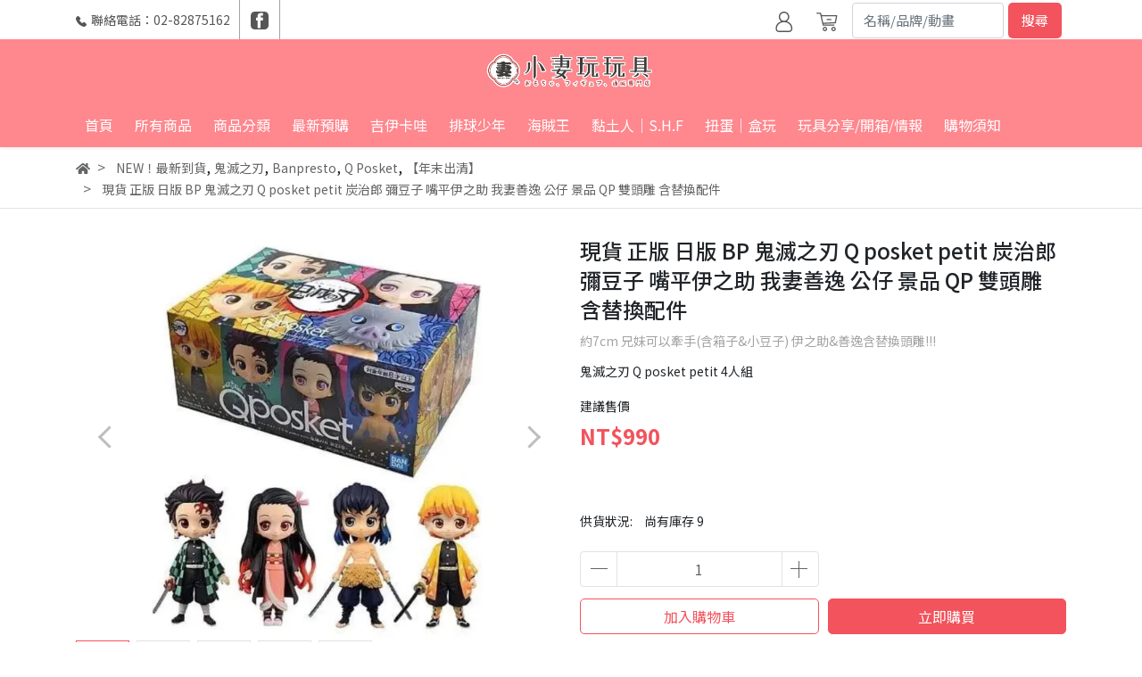

--- FILE ---
content_type: text/html; charset=utf-8
request_url: https://www.chichitoyhouse.tw/products/%E7%8F%BE%E8%B2%A8-%E6%AD%A3%E7%89%88-%E6%97%A5%E7%89%88-bp-%E9%AC%BC%E6%BB%85%E4%B9%8B%E5%88%83-q-posket-petit-%E7%82%AD%E6%B2%BB%E9%83%8E-%E5%BD%8C%E8%B1%86%E5%AD%90-%E5%98%B4%E5%B9%B3%E4%BC%8A%E4%B9%8B%E5%8A%A9-%E6%88%91%E5%A6%BB%E5%96%84%E9%80%B8-%E5%85%AC%E4%BB%94-%E6%99%AF%E5%93%81-qp-%E9%9B%99%E9%A0%AD%E9%9B%95-%E5%90%AB%E6%9B%BF%E6%8F%9B%E9%85%8D%E4%BB%B6
body_size: 33268
content:
<!DOCTYPE html>
<html lang="zh-tw" style="height:100%;">
  <head>
      <script>
        window.dataLayer = window.dataLayer || [];
      </script>
    
      <!-- CYBERBIZ Google Tag Manager -->
      <script>(function(w,d,s,l,i){w[l]=w[l]||[];w[l].push({'gtm.start':
      new Date().getTime(),event:'gtm.js'});var f=d.getElementsByTagName(s)[0],
      j=d.createElement(s),dl=l!='dataLayer'?'&l='+l:'';j.async=true;j.src=
      'https://www.googletagmanager.com/gtm.js?id='+i+dl;f.parentNode.insertBefore(j,f);
      })(window,document,'script','cyb','GTM-TXD9LVJ');</script>
      <!-- End CYBERBIZ Google Tag Manager -->
    
    <meta charset="utf-8">
    <meta http-equiv="X-UA-Compatible" content="IE=edge">
    <meta name="viewport" content="width=device-width, initial-scale=1">
    <meta property="og:site_name" content="【小妻玩玩具】" />
    
      
      
      

    <!-- og tag -->
    
      <meta property="og:title" content="現貨 正版 日版 BP 鬼滅之刃 Q posket petit 炭治郎 彌豆子 嘴平伊之助 我妻善逸 公仔 景品 QP 雙頭雕 含替換配件" />
      <meta property="og:url" content="http://www.chichitoyhouse.tw/products/現貨-正版-日版-bp-鬼滅之刃-q-posket-petit-炭治郎-彌豆子-嘴平伊之助-我妻善逸-公仔-景品-qp-雙頭雕-含替換配件" />
      <meta property="og:type" content="product" />
      <meta property="og:description" content="" />
    



    <!-- og image -->
    
      <meta property="og:image" content="https://cdn1.cybassets.com/media/W1siZiIsIjE4OTExL3Byb2R1Y3RzLzM4NjY2ODY5LzE2NjgwNzYxNDNfYmJlZTY1ODlmNGU5YjQ0NzcyY2IuanBlZyJdLFsicCIsInRodW1iIiwiMjQweDI0MCJdXQ.jpeg?sha=623f51a184b4f6ac" />
    

    <title>
      
        現貨 正版 日版 BP 鬼滅之刃 Q posket petit 炭治郎 彌豆子 嘴平伊之助 我妻善逸 公仔 景品 QP 雙頭雕 含替換配件 | 【小妻玩玩具】
      
    </title>

    <link rel="shortcut icon" href="//cdn1.cybassets.com/s/files/18911/theme/64110/assets/img/1630560887_7da640b0_favicon.png?1630560887" type="image/x-icon" />

    <!-- for vendor -->
    <link href='//cdn1.cybassets.com/s/files/18911/theme/64110/assets/css/beta_theme/1630560889_10f145e0_vendor.css?1630560889' rel='stylesheet' type='text/css' media='all' />

    <!-- for navbar -->
    <link href='//cdn1.cybassets.com/s/files/18911/theme/64110/assets/css/beta_theme/1630560889_c8fae106_navbar.css?1630560889' rel='stylesheet' type='text/css' media='all' />
    <link href='//cdn1.cybassets.com/s/files/18911/theme/64110/assets/css/1631724799_bf68e177_navbar.css?1631724799' rel='stylesheet' type='text/css' media='all' />
    <link href='//cdn1.cybassets.com/s/files/18911/theme/64110/assets/css/beta_theme/1630560889_e41ccf1c_sidebar.css?1630560889' rel='stylesheet' type='text/css' media='all' />

    <!-- theme assets -->
    <link href='//cdn1.cybassets.com/s/files/18911/theme/64110/assets/css/beta_theme/1700451173_11ad1423_main.css?1700451173' rel='stylesheet' type='text/css' media='all' />

    <!-- for vendor -->
    <script src='//cdn1.cybassets.com/s/files/18911/theme/64110/assets/js/1630560887_b6b57d36_vendor.js?1630560887' type='text/javascript'></script>

            <script>
          window.sci = "eyJzaG9wX2lkIjoxODkxMSwic2hvcF9wbGFuIjoiYWR2YW5jZSIsImRpbV9h\nZmZpbGlhdGUiOm51bGwsImN1c3RvbWVyX2lkIjpudWxsfQ==\n";
        </script>


<meta name="csrf-param" content="authenticity_token" />
<meta name="csrf-token" content="lTq9Xh_gErJFNem6kAfeBkEd1vuFTl18IHOkeGnurjmntuj4nr22mdDD9MHWa2tz_Y1c1F-10VJHkeyr7__v0g" />
<script>(function () {
  window.gaConfigurations = {"useProductIdInProductEvents":false};
})();
</script>
<link href="//cdn1.cybassets.com/frontend/shop/quark-0770317faa8a3db5.css" rel="stylesheet" type="text/css" media="all" />
        <script>
          window.shopScriptHelper = {
            i18nLocale: "zh-TW",
            i18nLocaleDefault: "zh-TW",
            availableCurrencies: [],
            defaultCurrency: "TWD",
            currenciesInfo: [{"code":"TWD","email_unit":"NT${{amount_no_decimals}}","html_unit":"NT${{amount_no_decimals}}","email":"NT${{amount_no_decimals}}","trailing_zeros":false,"symbol":"NT$","unit":"","decimal_precision":0,"format":"NT${{amount_no_decimals}}","money_format":"%u%n","html":"NT${{amount_no_decimals}}","name":"新台幣 (TWD)"}],
            vueOverrideTranslations: {"zh-TW":{"vue":{}}},
            hasI18nInContextEditing: false,
            shopMultipleCurrenciesCheckout: false,
            hasLocalizedShopPriceFormat: false,
          }
        </script>

        
        <script
          src="//cdn1.cybassets.com/frontend/shop/tolgeeIntegration-0770317faa8a3db5.js">
        </script>
        <script defer>
          /*
          * Enable in-context translation for Liquid part on the page.
          * This must be executed last to prevent conflicts with other Vue apps.
          * So put it to `onload`, which will be executed after DOM ready's app mount
          */
          window.onload = function() {
            if (
              window.shopScriptHelper &&
              window.shopScriptHelper.hasI18nInContextEditing
            ) {
              window.initTolgeeForLiquid()
            }
          }
        </script>

<script> var google_con_event_labels = []</script>
<script src="//cdn1.cybassets.com/frontend/shop/pageEventHandler-0770317faa8a3db5.js"></script>
<script src="//cdn1.cybassets.com/frontend/shop/globalAnalysis-81c71b9d0d.js"></script>
        <script>
          window.c12t = {"customer_id":null,"product":{"id":38666869,"name":"現貨 正版 日版 BP 鬼滅之刃 Q posket petit 炭治郎 彌豆子 嘴平伊之助 我妻善逸 公仔 景品 QP 雙頭雕 含替換配件","price":990.0,"brand":"【小妻玩玩具】"}};
        </script>

        <meta name="request-id" content="E8B413A6D41AAA483DD5FDC86D591759"/>



          <script>
            window.parent.postMessage({ type: 'previewShopInit', currentUrl: window.location.href }, '*');
          </script>

<script src="//cdn1.cybassets.com/frontend/appStoreSDK/main.d4c35f1b0180f7366007.js"></script>
<script>window.CYBERBIZ_AppScriptSettings = {"shop_add_ons":"W3sidmVuZG9yX3R5cGUiOiJDWUJFUkJJWiBHb29nbGUgQW5hbHl0aWNzIDQi\nLCJhcHBfaWQiOiJRVWo1WnFvZUlPUjlaM2JaS2trMG44N3l5a0FpOWU0NURE\naDJ0YlFnaUJBIiwic2V0dGluZ3MiOnsiZ3RhZ19pZCI6IkctR1MyUU1YM1ZO\nRSwgRy00QjdSSzdGSFdIIn19XQ==\n"}
</script>
<script src="https://cdn.cybassets.com/appmarket/api/common/attachments/entrypoint/55265858d742072334e3b512dec79a7ea83983768ae62274cc79ac07f8061d95.js"></script>
<script>window.CYBERBIZ.initializeSDK.initialize();</script>
<script src="//cdn1.cybassets.com/frontend/shop/setAffliateCookie-0770317faa8a3db5.js"></script>


<meta name="title" content="現貨 正版 日版 BP 鬼滅之刃 Q posket petit 炭治郎 彌豆子 嘴平伊之助 我妻善逸 公仔 景品 QP 雙頭雕 含替換配件 | 【小妻玩玩具】">
<meta property="og:title" content="現貨 正版 日版 BP 鬼滅之刃 Q posket petit 炭治郎 彌豆子 嘴平伊之助 我妻善逸 公仔 景品 QP 雙頭雕 含替換配件 | 【小妻玩玩具】">
<meta name="description" content="約7cm 兄妹可以牽手(含箱子&amp;小豆子) 伊之助&amp;善逸含替換頭雕!!!">
<meta property="og:description" content="約7cm 兄妹可以牽手(含箱子&amp;小豆子) 伊之助&amp;善逸含替換頭雕!!!">
<meta name="keywords" content="現貨 正版 日版 BP 鬼滅之刃 Q posket petit 炭治郎 彌豆子 嘴平伊之助 我妻善逸 公仔 景品 QP 雙頭雕 含替換配件">
<meta property="og:url" content="http://www.chichitoyhouse.tw/products/現貨-正版-日版-bp-鬼滅之刃-q-posket-petit-炭治郎-彌豆子-嘴平伊之助-我妻善逸-公仔-景品-qp-雙頭雕-含替換配件">
<meta property="og:type" content="og:product">
<script type="application/ld+json">{"@context":"https://schema.org/","@type":"Product","name":"現貨 正版 日版 BP 鬼滅之刃 Q posket petit 炭治郎 彌豆子 嘴平伊之助 我妻善逸 公仔 景品 QP 雙頭雕 含替換配件","image":"https://cdn1.cybassets.com/media/W1siZiIsIjE4OTExL3Byb2R1Y3RzLzM4NjY2ODY5LzE2NjgwNzYxNDNfYmJlZTY1ODlmNGU5YjQ0NzcyY2IuanBlZyJdLFsicCIsInRodW1iIiwiMzJ4MzIiXV0.jpeg?sha=03f07c948a3907d1","description":"約7cm 兄妹可以牽手(含箱子\u0026小豆子) 伊之助\u0026善逸含替換頭雕!!!","brand":"【小妻玩玩具】","sku":"1955","offers":{"@type":"Offer","url":"https://www.chichitoyhouse.tw/products/現貨-正版-日版-bp-鬼滅之刃-q-posket-petit-炭治郎-彌豆子-嘴平伊之助-我妻善逸-公仔-景品-qp-雙頭雕-含替換配件","priceCurrency":"TWD","price":"990.0","priceValidUntil":"","availability":"InStock"},"productId":38666869}</script>

      <script>
        document.addEventListener("DOMContentLoaded", function() {
          gtag('event', 'view_item', {"items":[{"id":44142901,"name":"現貨 正版 日版 BP 鬼滅之刃 Q posket petit 炭治郎 彌豆子 嘴平伊之助 我妻善逸 公仔 景品 QP 雙頭雕 含替換配件","price":990.0}],"send_to":["cyberbiz","dynamic_remarketing"]});
        })
      </script>
    

      <script>
        document.addEventListener("DOMContentLoaded", function() {
          try {
            var productData = [{"id":"1955","variant_id":44142901,"name":"現貨 正版 日版 BP 鬼滅之刃 Q posket petit 炭治郎 彌豆子 嘴平伊之助 我妻善逸 公仔 景品 QP 雙頭雕 含替換配件","price":990.0,"category":null,"list_name":""}];

            if (document.referrer.indexOf('collection') !== -1 || document.referrer.indexOf('products') !== -1) {
              for (var i = 0; i < productData.length; i++) {
                productData[i].list_name = sessionStorage.getItem("viewedCollection");
              }
            }

            window.CYBERBIZ.eventSDK.callEvent("viewItem", productData)

            window.addEventListener("beforeunload", function(event) {
              var collection = "相關商品";
              sessionStorage.setItem("viewedCollection", collection);
            });

          } catch (error) {
            console.error('Exception catched in appMarketViewItemEvent')
          }
        })
      </script>
    

<script src="//cdn1.cybassets.com/frontend/shop/gallery-0770317faa8a3db5.js"></script>

    <link href='//cdn1.cybassets.com/s/files/18911/theme/64110/assets/css/beta_theme/1645775675_ce8bac08_variables.css?1645775675' rel='stylesheet' type='text/css' media='all' />
    
    
    
    
  
        <!-- Global site tag (gtag.js) - Google Analytics -->
          <script async src="https://www.googletagmanager.com/gtag/js?id=G-GS2QMX3VNE"></script>
          <script>
            window.dataLayer = window.dataLayer || [];
            function gtag(){dataLayer.push(arguments);}
            gtag('js', new Date());
            
            
      </script>
      <script>
        (function(i,s,o,g,r,a,m){i['GoogleAnalyticsObject']=r;i[r]=i[r]||function(){
        (i[r].q=i[r].q||[]).push(arguments)},i[r].l=1*new Date();a=s.createElement(o),
        m=s.getElementsByTagName(o)[0];a.async=1;a.src=g;m.parentNode.insertBefore(a,m)
        })(window,document,'script','//www.google-analytics.com/analytics.js','ga');

        ga('create', '', 'auto', {'name': 'cyberbiz'});
        ga('cyberbiz.require', 'displayfeatures');
        ga('cyberbiz.set', 'dimension1', '18911');
        ga('cyberbiz.require', 'ec');
        ga('cyberbiz.send', 'pageview');
      </script>
    
      <script>
      !function(f,b,e,v,n,t,s){if(f.fbq)return;n=f.fbq=function(){n.callMethod?
      n.callMethod.apply(n,arguments):n.queue.push(arguments)};if(!f._fbq)f._fbq=n;
      n.push=n;n.loaded=!0;n.version='2.0';n.queue=[];t=b.createElement(e);t.async=!0;
      t.src=v;s=b.getElementsByTagName(e)[0];s.parentNode.insertBefore(t,s)}(window,
      document,'script','//connect.facebook.net/en_US/fbevents.js');

      fbq('init', '235217788223117', {}, {'agent':'plcyberbiz'});
      fbq('track', "PageView", '', { eventID: "PageView_E8B413A6D41AAA483DD5FDC86D591759" });
      var facebook_pixel_id = '235217788223117'</script>

    </head>

  <body style="display: flex; flex-direction: column;">
      <noscript><iframe
      src="//www.googletagmanager.com/ns.html?id=GTM-TXD9LVJ"
      height="0"
      width="0"
      style="display:none;visibility:hidden">
      </iframe></noscript>
    
    <!-- Navigation -->
    <script type="text/javascript">
  $(document).ready(function() {
      WebFont.load({
        google: {
          families: [ 'Noto+Sans+TC:100,300,400,500,700,900&display=swap:chinese-traditional' ]
        }
      });
  });
</script>

<span class="drawer drawer--left">
  <header id="header">
    <div class="fluid-container">
      <div class="hidden-md relative computer_nav">
        <div class="header-top container">
        <!-- tool-nav start -->
          <div class="content">
            <span class="shop-phone">
              <svg class="phone-svg" xmlns="http://www.w3.org/2000/svg" width="12" height="12" viewBox="0 0 30.635 30.771">
                <path d="M25.789,18.343c-0.669-0.696-1.475-1.068-2.33-1.068c-0.848,0-1.661,0.365-2.357,1.062l-2.178,2.171c-0.179-0.097-0.358-0.186-0.531-0.276c-0.248-0.124-0.483-0.241-0.683-0.366c-2.04-1.296-3.895-2.985-5.673-5.17c-0.862-1.089-1.441-2.006-1.861-2.936c0.565-0.517,1.089-1.055,1.599-1.572c0.193-0.193,0.386-0.393,0.579-0.586c1.447-1.447,1.447-3.322,0-4.77L10.472,2.95c-0.213-0.214-0.434-0.434-0.641-0.655C9.417,1.868,8.983,1.427,8.535,1.013C7.866,0.351,7.066,0,6.226,0C5.384,0,4.571,0.351,3.882,1.013L3.868,1.027L1.524,3.391C0.642,4.274,0.139,5.349,0.028,6.597c-0.165,2.013,0.427,3.888,0.883,5.115c1.116,3.012,2.785,5.804,5.273,8.796c3.019,3.605,6.652,6.452,10.802,8.458c1.585,0.751,3.702,1.641,6.066,1.792c0.145,0.007,0.297,0.014,0.435,0.014c1.592,0,2.93-0.572,3.977-1.71c0.007-0.014,0.021-0.021,0.028-0.034c0.358-0.434,0.772-0.827,1.206-1.248c0.296-0.283,0.599-0.579,0.896-0.889c0.683-0.71,1.041-1.537,1.041-2.385c0-0.855-0.365-1.675-1.061-2.365L25.789,18.343z"/>
              </svg>聯絡電話：02-82875162
            </span>
            <span class="facebook-icon">
              <a href="https://www.facebook.com/FuFu.ChiChi2016">
                <svg class="facebook-svg" width="24px" height="24px" viewBox="0 0 24 24" enable-background="new 0 0 24 24" xml:space="preserve">
                <g>
                  <path class="svg-background" fill="#808080" d="M18.5,24h-13C2.4,24,0,21.6,0,18.5v-13C0,2.4,2.4,0,5.5,0h13C21.6,0,24,2.4,24,5.5v13
                    C24,21.5,21.5,24,18.5,24z"/>
                  <g>
                    <path id="XMLID_17_" fill="#FFFFFF" d="M13.4,7.9V6.4c0-0.8,0.6-1,0.9-1s2.3,0,2.3,0V1.9h-3.1c-3.5,0-4.3,2.6-4.3,4.3v1.9h-2v2.4
                      v1.6h2c0,4.6,0,10.1,0,10.1h4.1c0,0,0-5.6,0-10.1h3l0.2-1.7L16.7,8L13.4,7.9C13.4,8,13.4,7.9,13.4,7.9z"/>
                  </g>
                </g>
                </svg>
              </a>
            </span>
          </div>
          <nav class="tool-nav">
  <ul class="link_shelf_top">
    <!-- member -->
    
      <li class="customer_account">
        <div class="dropdown static">
          <a href="javascript:void(0)" data-toggle="dropdown">
            <svg class="member-svg" xmlns="http://www.w3.org/2000/svg" width="24" height="24" viewBox="0 0 40 50">
              <path d="M26.133,22.686c3.417-2.192,5.692-6.016,5.692-10.368C31.825,5.526,26.299,0,19.507,0S7.188,5.526,7.188,12.318c0,4.352,2.275,8.176,5.692,10.368C5.381,25.098,0,31.457,0,38.926v1.627C0,44.659,3.716,48,8.283,48h22.448c4.567,0,8.283-3.341,8.283-7.447v-1.627C39.014,31.457,33.632,25.098,26.133,22.686z M10.188,12.318  C10.188,7.18,14.368,3,19.507,3s9.319,4.18,9.319,9.318c0,5.139-4.181,9.319-9.319,9.319S10.188,17.457,10.188,12.318zM36.014,40.553c0,2.452-2.37,4.447-5.283,4.447H8.283C5.37,45,3,43.005,3,40.553v-1.627c0-7.879,7.405-14.289,16.506-14.289c9.102,0,16.507,6.41,16.507,14.289L36.014,40.553L36.014,40.553z"/>
            </svg>
            <span class="text"></span>
          </a>
          <div class="dropdown-menu" role="menu">
            <ul id="customer-logined-menu" style="display: none">
              <li class="button">
               <a href="/account/index" class="btn-orders">我的帳戶</a>
              </li>
               <li class="button">
               <a href="/account/orders" class="btn-orders">訂單查詢</a>
              </li>
               <li class="button">
               <a href="/account/tracking_items" class="btn-orders">收藏清單</a>
              </li>
              <li class="button">
               <a href="/account/messages" class="btn-orders">問答紀錄</a>
              </li>
              <li class="button">
               <a href="/account/logout" class="btn-logout">會員登出</a>
              </li>
            </ul>
            <ul id="customer-not-login-menu">
              <li class="button">
                <a href="/account/login" class="btn-login">會員登入</a>
              </li>
              <li class="button">
                <a href="/account/signup" class="btn-signin">註冊新會員</a>
              </li>
            </ul>
          </div>
        </div>
      </li>
    
    <!-- for money symbol -->
    <div id="money-symbol" data-money-symbol="NT${{amount_no_decimals}}" hidden></div>
    <!-- cart -->
    
      <li class="cart">
        <!--電腦版的購物車選單-->
        <div class="dropdown static">
          <a href="javascript:void(0)" data-toggle="dropdown" class="shopcart">
            <svg class="cart-svg" xmlns="http://www.w3.org/2000/svg" width="26" height="26" viewBox="0 0 60 50">
              <path d="M53.651,6.955c-0.285-0.343-0.708-0.542-1.154-0.542H13.471L12.3,1.173
                C12.147,0.487,11.539,0,10.836,0H1.5C0.671,0,0,0.671,0,1.5S0.672,3,1.5,3h8.134l6.593,29.503c0.153,0.686,0.762,1.173,1.464,1.173
                h27.882c0.828,0,1.5-0.672,1.5-1.5s-0.672-1.5-1.5-1.5h-26.68l-0.336-1.503l30.61-1.59c0.691-0.036,1.269-0.541,1.396-1.222
                l3.408-18.172C54.054,7.75,53.937,7.298,53.651,6.955z M47.832,24.648l-29.938,1.554l-3.752-16.79h36.547L47.832,24.648z"/>
              <path d="M27.829,19.456h9.873c0.828,0,1.5-0.671,1.5-1.5s-0.672-1.5-1.5-1.5h-9.873
                c-0.829,0-1.5,0.671-1.5,1.5S27,19.456,27.829,19.456z"/>
              <path d="M22.174,36.563c-3.153,0-5.718,2.565-5.718,5.718S19.021,48,22.174,48s5.719-2.565,5.719-5.719
                C27.893,39.129,25.328,36.563,22.174,36.563z M22.174,45c-1.499,0-2.718-1.22-2.718-2.719s1.219-2.718,2.718-2.718
                s2.719,1.219,2.719,2.718S23.673,45,22.174,45z"/>
              <path d="M44.456,36.563c-3.153,0-5.719,2.565-5.719,5.718S41.302,48,44.456,48s5.719-2.565,5.719-5.719
                C50.175,39.129,47.609,36.563,44.456,36.563z M44.456,45c-1.499,0-2.719-1.22-2.719-2.719s1.22-2.718,2.719-2.718
                s2.719,1.219,2.719,2.718S45.955,45,44.456,45z"/>
            </svg>
            <span class="global-cart-count" style="display: none;">0</span>
            <span class="global-cart-loading"></span>
          </a>
          <div class="dropdown-menu" role="menu">
            <div class="cart_list global-cart-item-list custom-scrollbar">
            </div>
            <div class="button">
              <a class="btn-checkout" href="/cart">立即結帳</a>
            </div>
          </div>
        </div>
      </li>
    
    <!-- search -->
    
      <li class="search">
        
          
          
            <div class="search-area">
              <form action="/search" class="form-inline">
                <div class="form-area">
                  <input class="form-control" type="search" placeholder="名稱/品牌/動畫" aria-label="Search" name="q" value="">
                  <button class="btn-search" type="submit">搜尋</button>
                </div>
              </form>
              
            </div>
         
        
      </li>
    
  </ul>
</nav>
        <!-- tool-nav end -->
        </div>
        <div class="header-bottom">
          <div class="container relative">
            <!-- logo start -->
              <nav class="logo">
              
                <a href="/">
                  <P Align=center><img src="//cdn1.cybassets.com/s/files/18911/theme/64110/assets/img/1630560888_bb5e87d7_navbar_logo.png?1630560888" height="30" width="auto" alt="logo"></P>
                </a>
              
              </nav>
            <!-- logo end -->

            <!-- main-nav start -->
              <nav class="main-nav">
  <ul class="link_shelf_top">
    
      
        <li>
          <a href="/">
            <span class="text">首頁</span>
          </a>
        </li>
      
    
      
        <li>
          <a href="https://chichitoyhouse2.cyberbiz.co/collections/all">
            <span class="text">所有商品</span>
          </a>
        </li>
      
    
      
        
          <!-- 顯示三維 -->
          <li class="dropdown">
            
              <a href="javascript:void(0)" data-toggle="dropdown">
                <span class="text">商品分類</span>
              </a>
            
            <div id="dropdown--511471" class="dropdown-menu" role="menu" aria-labelledby="">
              <ul class="link_shelf_second custom-scrollbar custom-scrollbar__always-show">
                
                  
                    <li class="relative" data-link="770553" data-link_list="511471">
                      <a href="javascript:void(0)">
                        <span class="text">以動畫分類</span>
                      </a>
                      <ul class="link_shelf_third custom-scrollbar custom-scrollbar__always-show" id="link_shelf_third--770553">
                        
                          <li>
                            <a href="/collections/chiikawa">
                              <span class="text">吉伊卡哇</span>
                            </a>
                          </li>
                        
                          <li>
                            <a href="/collections/haikyu">
                              <span class="text">排球少年</span>
                            </a>
                          </li>
                        
                          <li>
                            <a href="/collections/onepiece">
                              <span class="text">海賊王</span>
                            </a>
                          </li>
                        
                          <li>
                            <a href="/collections/dragonballs">
                              <span class="text">七龍珠</span>
                            </a>
                          </li>
                        
                          <li>
                            <a href="/collections/jujutsu">
                              <span class="text">咒術迴戰｜火影忍者｜我的英雄學院</span>
                            </a>
                          </li>
                        
                          <li>
                            <a href="/collections/doremi">
                              <span class="text">小魔女斗瑞咪｜美少女｜庫洛魔法使</span>
                            </a>
                          </li>
                        
                          <li>
                            <a href="/collections/pokemon">
                              <span class="text">寶可夢｜數碼寶貝</span>
                            </a>
                          </li>
                        
                          <li>
                            <a href="/collections/vtuber">
                              <span class="text">Hololive 彩虹社 Vtuber</span>
                            </a>
                          </li>
                        
                          <li>
                            <a href="/collections/miku">
                              <span class="text">初音未來｜偶像系列</span>
                            </a>
                          </li>
                        
                          <li>
                            <a href="/collections/disney">
                              <span class="text">迪士尼｜皮克斯</span>
                            </a>
                          </li>
                        
                          <li>
                            <a href="/collections/kimetsu">
                              <span class="text">鬼滅之刃</span>
                            </a>
                          </li>
                        
                          <li>
                            <a href="/collections/snoopykitty">
                              <span class="text">三麗鷗｜史奴比</span>
                            </a>
                          </li>
                        
                          <li>
                            <a href="/collections/gundam">
                              <span class="text">福音戰士｜聖鬥士星矢</span>
                            </a>
                          </li>
                        
                          <li>
                            <a href="/collections/sao">
                              <span class="text">刀劍神域</span>
                            </a>
                          </li>
                        
                          <li>
                            <a href="/collections/間諜家家酒">
                              <span class="text">間諜家家酒</span>
                            </a>
                          </li>
                        
                      </ul>
                    </li>
                  
                
                  
                    <li class="relative" data-link="770554" data-link_list="511471">
                      <a href="javascript:void(0)">
                        <span class="text">以品牌分類</span>
                      </a>
                      <ul class="link_shelf_third custom-scrollbar custom-scrollbar__always-show" id="link_shelf_third--770554">
                        
                          <li>
                            <a href="/collections/banpresto">
                              <span class="text">Banpresto</span>
                            </a>
                          </li>
                        
                          <li>
                            <a href="/collections/sega">
                              <span class="text">SEGA</span>
                            </a>
                          </li>
                        
                          <li>
                            <a href="/collections/taito">
                              <span class="text">TAITO</span>
                            </a>
                          </li>
                        
                          <li>
                            <a href="/collections/furyu">
                              <span class="text">FURYU</span>
                            </a>
                          </li>
                        
                          <li>
                            <a href="/collections/megahouse">
                              <span class="text">MegaHouse</span>
                            </a>
                          </li>
                        
                          <li>
                            <a href="/collections/goodsmile">
                              <span class="text">Figma | 黏土人 | S.H.F</span>
                            </a>
                          </li>
                        
                          <li>
                            <a href="/collections/rement">
                              <span class="text">扭蛋 | 盒玩 | UDF</span>
                            </a>
                          </li>
                        
                          <li>
                            <a href="/collections/models">
                              <span class="text">組裝模型 | 工具</span>
                            </a>
                          </li>
                        
                          <li>
                            <a href="/collections/18">
                              <span class="text">PVC｜其他</span>
                            </a>
                          </li>
                        
                      </ul>
                    </li>
                  
                
                  
                    <li class="relative">
                      <a href="/collections/new最新到貨">
                        <span class="text">NEW！最新到貨</span>
                      </a>
                    </li>
                  
                
                  
                    <li class="relative">
                      <a href="/collections/特價專區">
                        <span class="text">【特價出清專區 】</span>
                      </a>
                    </li>
                  
                
              </ul>
            </div>
          </li>
        
      <!-- linklist end -->
      
    
      
        <li>
          <a href="/collections/新品預購錯過心很痛">
            <span class="text">最新預購</span>
          </a>
        </li>
      
    
      
        <li>
          <a href="/collections/chiikawa">
            <span class="text">吉伊卡哇</span>
          </a>
        </li>
      
    
      
        <li>
          <a href="/collections/haikyu">
            <span class="text">排球少年</span>
          </a>
        </li>
      
    
      
        <li>
          <a href="/collections/onepiece">
            <span class="text">海賊王</span>
          </a>
        </li>
      
    
      
        <li>
          <a href="/collections/goodsmile">
            <span class="text">黏土人｜S.H.F</span>
          </a>
        </li>
      
    
      
        <li>
          <a href="/collections/rement">
            <span class="text">扭蛋｜盒玩</span>
          </a>
        </li>
      
    
      
        <li>
          <a href="/blogs/news">
            <span class="text">玩具分享/開箱/情報</span>
          </a>
        </li>
      
    
      
        
          <!-- 顯示三維 -->
          <li class="dropdown">
            
              <a href="javascript:void(0)" data-toggle="dropdown">
                <span class="text">購物須知</span>
              </a>
            
            <div id="dropdown--507167" class="dropdown-menu" role="menu" aria-labelledby="">
              <ul class="link_shelf_second custom-scrollbar custom-scrollbar__always-show">
                
                  
                    <li class="relative">
                      <a href="/pages/about-us">
                        <span class="text">購買、退換貨說明</span>
                      </a>
                    </li>
                  
                
                  
                    <li class="relative">
                      <a href="/pages/常見問題-20210708163044">
                        <span class="text">常見問題</span>
                      </a>
                    </li>
                  
                
                  
                    <li class="relative">
                      <a href="/pages/免責說明">
                        <span class="text">免責說明</span>
                      </a>
                    </li>
                  
                
              </ul>
            </div>
          </li>
        
      <!-- linklist end -->
      
    
  </ul>
</nav>

<script>
window.addEventListener('load', function() {
  $('.link_shelf_second > li').mouseenter(function() {
    $('.clone_shelf_third').remove();
    link_list_id = this.dataset['link_list'];
    link_id = this.dataset['link'];
    var ll = $("#link_shelf_third--" + link_id)[0];

    if (ll !== undefined) {
      var parentNode = $("#dropdown--" + link_list_id)[0];
      var llClone = ll.cloneNode(true);
      llClone.id = "link_shelf_third_clone--" + link_id;
      llClone.className = llClone.className + ' clone_shelf_third'
      llClone.style['display'] = 'block';
      llClone.style['top'] = this.getBoundingClientRect()['top'] - parentNode.getBoundingClientRect()['top'] - 2 + 'px';
      parentNode.appendChild(llClone);
    }
  });

  $('.dropdown-menu').mouseleave(function() {
    $('.clone_shelf_third').remove();
  });
});
</script>

            <!-- main-nav end -->
          </div>
        </div>
      </div>
      <div class="visible-md relative">
        <!-- mobile-nav start -->
        <nav class="mobile-nav">
          <ul>
            <li class="sidebar-menu-icon drawer-toggle">
              <svg class="menu-svg" xmlns="http://www.w3.org/2000/svg" width="50" height="50" viewBox="0 0 60 45">
               <text x="-10" y="40" style="font-size:30px;font-weight:bold;">● 選單</text>
              </svg>
            </li>
            
              <li class="logo">
                  <a href="/" class="img-flex d-flex justify-content-start">
                    <img src="//cdn1.cybassets.com/s/files/18911/theme/64110/assets/./1631882706_901e1446_LOGO.jpg?1631882706" height="80" width="auto" alt="logo">
                  </a>
              </li>
            
            
              <li class="member">
                <a id="customer-phone-nav-icon" href="/account/login">
                  <svg class="member-svg" xmlns="http://www.w3.org/2000/svg" width="26" height="26" viewBox="0 0 40 50">
                    <path d="M26.133,22.686c3.417-2.192,5.692-6.016,5.692-10.368C31.825,5.526,26.299,0,19.507,0S7.188,5.526,7.188,12.318c0,4.352,2.275,8.176,5.692,10.368C5.381,25.098,0,31.457,0,38.926v1.627C0,44.659,3.716,48,8.283,48h22.448c4.567,0,8.283-3.341,8.283-7.447v-1.627C39.014,31.457,33.632,25.098,26.133,22.686z M10.188,12.318  C10.188,7.18,14.368,3,19.507,3s9.319,4.18,9.319,9.318c0,5.139-4.181,9.319-9.319,9.319S10.188,17.457,10.188,12.318zM36.014,40.553c0,2.452-2.37,4.447-5.283,4.447H8.283C5.37,45,3,43.005,3,40.553v-1.627c0-7.879,7.405-14.289,16.506-14.289c9.102,0,16.507,6.41,16.507,14.289L36.014,40.553L36.014,40.553z"/>
                  </svg>
                </a>
              </li>
            
            
              <li class="cart">
                <a href="/cart">
                  <svg class="cart-svg" xmlns="http://www.w3.org/2000/svg" width="26" height="26" viewBox="0 0 60 50">
                    <path d="M53.651,6.955c-0.285-0.343-0.708-0.542-1.154-0.542H13.471L12.3,1.173
                      C12.147,0.487,11.539,0,10.836,0H1.5C0.671,0,0,0.671,0,1.5S0.672,3,1.5,3h8.134l6.593,29.503c0.153,0.686,0.762,1.173,1.464,1.173
                      h27.882c0.828,0,1.5-0.672,1.5-1.5s-0.672-1.5-1.5-1.5h-26.68l-0.336-1.503l30.61-1.59c0.691-0.036,1.269-0.541,1.396-1.222
                      l3.408-18.172C54.054,7.75,53.937,7.298,53.651,6.955z M47.832,24.648l-29.938,1.554l-3.752-16.79h36.547L47.832,24.648z"/>
                    <path d="M27.829,19.456h9.873c0.828,0,1.5-0.671,1.5-1.5s-0.672-1.5-1.5-1.5h-9.873
                      c-0.829,0-1.5,0.671-1.5,1.5S27,19.456,27.829,19.456z"/>
                    <path d="M22.174,36.563c-3.153,0-5.718,2.565-5.718,5.718S19.021,48,22.174,48s5.719-2.565,5.719-5.719
                      C27.893,39.129,25.328,36.563,22.174,36.563z M22.174,45c-1.499,0-2.718-1.22-2.718-2.719s1.219-2.718,2.718-2.718
                      s2.719,1.219,2.719,2.718S23.673,45,22.174,45z"/>
                    <path d="M44.456,36.563c-3.153,0-5.719,2.565-5.719,5.718S41.302,48,44.456,48s5.719-2.565,5.719-5.719
                      C50.175,39.129,47.609,36.563,44.456,36.563z M44.456,45c-1.499,0-2.719-1.22-2.719-2.719s1.22-2.718,2.719-2.718
                      s2.719,1.219,2.719,2.718S45.955,45,44.456,45z"/>
                  </svg>
                  <span class="number global-cart-count" style="display: none;">0</span>
                </a>
              </li>
            
            
          </ul>
<ul>
               <li class="search">
                    
                      <form action="/search" class="form-inline">
                        <div class="form-area">
                         <input class="form-control" type="search" placeholder="角色名稱/品牌/動畫名/關鍵字" aria-label="Search" name="q" value="" style="width: 800px">
                         <button class="btn-search" type="submit">搜尋</button>
                        </div>
                      </form>
                      
                    
                    </li>
</ul>
              
        </nav>
        <!-- mobile-nav end -->
        
      </div>
    </div>


  </header>
  <!-- Sidebar -->
  <nav class="drawer-nav">
    <div class="drawer-menu">
      <ul id="index_sidebar_shelf_top" class="sidebar">
  
    <li class="logo">
      <a href="/">
        <img src="//cdn1.cybassets.com/s/files/18911/theme/64110/assets/img/1630560887_d71c5307_slider_logo.png?1630560887" height="50" width="auto" alt="logo">
      </a>
      <button class="drawer-toggle"></button>
    </li>
  
  
    
      
      
        <li><a href="/search">🔎搜尋商品</a></li>
      
    
      
      
        <li><a href="https://chichitoyhouse2.cyberbiz.co/collections/all">所有商品</a></li>
      
    
      
      
        <li><a href="/collections/new最新到貨">NEW！最新到貨</a></li>
      
    
      
      
        <li><a href="/collections/新品預購錯過心很痛">【新品預購】錯過心很痛</a></li>
      
    
      
      
        <li>
          <button class="linklist bt-toggle  collapsed " data-toggle="collapse" data-target=".collapse_index_sidebar_5" aria-expanded=" false ">
            查看更多商品分類
          </button>
          <ul id="index_sidebar_shelf_second_5" class="collapse_index_sidebar_5 collapse shelf_second ">
            
              
              
                <li>
                  <button class="linklist bt-toggle  collapsed " data-toggle="collapse" data-target=".collapse_index_sidebar_5_1" aria-expanded=" false ">
                    以動畫分類
                  </button>
                  <ul class="collapse_index_sidebar_5_1 collapse shelf_third">
                    
                      <li><a href="/collections/kimetsu">鬼滅之刃</a></li>
                    
                      <li><a href="/collections/onepiece">海賊王</a></li>
                    
                      <li><a href="/collections/dragonballs">七龍珠</a></li>
                    
                      <li><a href="/collections/jujutsu">咒術迴戰｜火影忍者｜我的英雄學院</a></li>
                    
                      <li><a href="/collections/pokemon">寶可夢｜數碼寶貝</a></li>
                    
                      <li><a href="/collections/miku">初音未來｜偶像系列</a></li>
                    
                      <li><a href="/collections/doremi">小魔女斗瑞咪｜美少女｜庫洛魔法使</a></li>
                    
                      <li><a href="/collections/snoopykitty">三麗鷗｜史奴比</a></li>
                    
                      <li><a href="/collections/disney">迪士尼｜皮克斯</a></li>
                    
                      <li><a href="/collections/gundam">福音戰士｜聖鬥士星矢</a></li>
                    
                      <li><a href="/collections/sao">刀劍神域</a></li>
                    
                      <li><a href="/collections/間諜家家酒">間諜家家酒</a></li>
                    
                  </ul>
                </li>
              
            
              
              
                <li>
                  <button class="linklist bt-toggle  collapsed " data-toggle="collapse" data-target=".collapse_index_sidebar_5_2" aria-expanded=" false ">
                    以品牌分類
                  </button>
                  <ul class="collapse_index_sidebar_5_2 collapse shelf_third">
                    
                      <li><a href="/collections/banpresto">Banpresto</a></li>
                    
                      <li><a href="/collections/sega">SEGA</a></li>
                    
                      <li><a href="/collections/taito">TAITO</a></li>
                    
                      <li><a href="/collections/furyu">FURYU</a></li>
                    
                      <li><a href="/collections/megahouse">MegaHouse</a></li>
                    
                      <li><a href="/collections/goodsmile">Figma | 黏土人 | S.H.F</a></li>
                    
                      <li><a href="/collections/rement">扭蛋 | 盒玩 | UDF</a></li>
                    
                      <li><a href="/collections/models">組裝模型 | 工具</a></li>
                    
                  </ul>
                </li>
              
            
              
              
                <li><a href="/collections/new最新到貨">NEW！最新到貨</a></li>
              
            
              
              
                <li><a href="/collections/特價專區">【特價出清專區 】</a></li>
              
            
              
              
                <li><a href="/collections/超值到爆福袋">景品福袋只要＄２５０</a></li>
              
            
          </ul>
        </li>
      
    
      
      
        <li><a href="/collections/★店長推薦★">★店長推薦★</a></li>
      
    
      
      
        <li><a href="/collections/特價專區">【特價出清專區 】</a></li>
      
    
      
      
        <li><a href="/collections/超值到爆福袋">福袋便宜到你嚇一跳！！</a></li>
      
    
      
      
        <li><a href="/products/撿便宜福利品專區-20210706181825">福利品特價區</a></li>
      
    
      
      
        <li><a href="/collections/kimetsu">鬼滅之刃</a></li>
      
    
      
      
        <li><a href="/collections/onepiece">海賊王</a></li>
      
    
      
      
        <li><a href="/collections/dragonballs">七龍珠</a></li>
      
    
      
      
        <li><a href="/collections/jujutsu">咒術迴戰</a></li>
      
    
      
      
        <li><a href="/collections/otherworld">Re:0 從零開始的異世界生活</a></li>
      
    
      
      
        <li><a href="/collections/otherworld">關於我轉生成為史萊姆</a></li>
      
    
      
      
        <li><a href="/collections/rement">扭蛋｜盒玩</a></li>
      
    
      
      
        <li><a href="/collections/goodsmile">Figma｜黏土人｜S.H.F</a></li>
      
    
      
      
        <li><a href="/collections/models">組裝模型｜工具</a></li>
      
    
  
  
    <li>
      <div class="customer-logined-menu" style="display: none">
        <a href="/account/logout" class="btn-logout">
          <span>會員登出</span>
          <i class="fas fa-sign-out-alt"></i>
        </a>
      </div>
      
        <div class="customer-not-login-menu">
          <a href="/account/login" class="btn-login">
            <span>登入/註冊</span>
            <i class="fas fa-sign-in-alt"></i>
          </a>
        </div>
      
    </li>
  
</ul>

<script>
  $(document).ready(function(){
    // 側邊選單
    if ($('.drawer').length){
      $('.drawer').drawer();
      $('.bt-toggle').click(function(){
        setTimeout(function(){
          $('.drawer')[0].iScroll.refresh()
        },500)
      })
    }
  });
</script>

    </div>
  </nav>
</span>

    <!-- template -->
    <div id="template" style="flex:1 0 auto;">
      

<div id="site_path">
  <div class="container">
    <!-- 主題版型麵包屑 -->
    <nav aria-label="breadcrumb">
      <ol class="breadcrumb" itemscope itemtype="http://schema.org/BreadcrumbList">
        
          <li
            class="breadcrumb-item
            
            "
            itemprop="itemListElement"
            itemscope itemtype="http://schema.org/ListItem">
            <!-- home -->
            
              <a href="/" itemprop="item">
                <i class="fas fa-home"></i>
                <span style="display: none;" itemprop="name">首頁</span>
              </a>
            <!-- account -->
            
            <meta itemprop="position" content="1"/>
          </li>
        
          <li
            class="breadcrumb-item
            
            "
            itemprop="itemListElement"
            itemscope itemtype="http://schema.org/ListItem">
            <!-- home -->
            
              
                <a href="#" itemprop="item" style="display: none;">
                  <span itemprop="name">商品</span>
                </a>
              
              
                <a href='/collections/new最新到貨' itemprop='item'><span itemprop='name'>NEW！最新到貨</span></a>, <a href='/collections/kimetsu' itemprop='item'><span itemprop='name'>鬼滅之刃</span></a>, <a href='/collections/banpresto' itemprop='item'><span itemprop='name'>Banpresto</span></a>, <a href='/collections/q-posket' itemprop='item'><span itemprop='name'>Q Posket</span></a>, <a href='/collections/年末出清' itemprop='item'><span itemprop='name'>【年末出清】</span></a>
              
            <!-- product -->
            
            <meta itemprop="position" content="2"/>
          </li>
        
          <li
            class="breadcrumb-item
            
             active "
            itemprop="itemListElement"
            itemscope itemtype="http://schema.org/ListItem">
            <!-- home -->
            
              <a href="/products/現貨-正版-日版-bp-鬼滅之刃-q-posket-petit-炭治郎-彌豆子-嘴平伊之助-我妻善逸-公仔-景品-qp-雙頭雕-含替換配件" itemprop="item">
                <span itemprop="name">現貨 正版 日版 BP 鬼滅之刃 Q posket petit 炭治郎 彌豆子 嘴平伊之助 我妻善逸 公仔 景品 QP 雙頭雕 含替換配件</span>
              </a>
            <!-- search -->
            
            <meta itemprop="position" content="3"/>
          </li>
        
      </ol>
    </nav>
  </div>
</div>


<div id="product" class="product" data-cart_quantity_limit="99999999999999999">
  <div class="container">
    <!-- product info start -->
    <div class="product_info">
      <!-- product image start -->
      <div class="product_photos">
        
          <!-- 沒色票 -->
          <div class="swiper-container product_img_swiper">
            <ul class="swiper-wrapper">
              
                
                  <li class="swiper-slide product_photo img-flex">
                    <img data-src="//cdn1.cybassets.com/media/W1siZiIsIjE4OTExL3Byb2R1Y3RzLzM4NjY2ODY5LzE2NjgwNzYxNDNfYmJlZTY1ODlmNGU5YjQ0NzcyY2IuanBlZyJdLFsicCIsInRodW1iIiwiNjAweDYwMCJdXQ.jpeg?sha=1388bc3f5036bcd9" width="450" height="450" class="swiper-lazy">
                    <div class="swiper-lazy-preloader"></div>
                  </li>
                
                  <li class="swiper-slide product_photo img-flex">
                    <img data-src="//cdn1.cybassets.com/media/W1siZiIsIjE4OTExL3Byb2R1Y3RzLzM4NjY2ODY5LzE2NjgwNzYxNDNfMWFiYTdlMTRkNDRmZmE0YzI4YzguanBlZyJdLFsicCIsInRodW1iIiwiNjAweDYwMCJdXQ.jpeg?sha=8459637d1f7a19f9" width="450" height="450" class="swiper-lazy">
                    <div class="swiper-lazy-preloader"></div>
                  </li>
                
                  <li class="swiper-slide product_photo img-flex">
                    <img data-src="//cdn1.cybassets.com/media/W1siZiIsIjE4OTExL3Byb2R1Y3RzLzM4NjY2ODY5LzE2NjgwNzYxNDNfY2RmZWQ1M2ZmNGJjZTQ1ZjA2YzkuanBlZyJdLFsicCIsInRodW1iIiwiNjAweDYwMCJdXQ.jpeg?sha=579af3a8f388914a" width="450" height="450" class="swiper-lazy">
                    <div class="swiper-lazy-preloader"></div>
                  </li>
                
                  <li class="swiper-slide product_photo img-flex">
                    <img data-src="//cdn1.cybassets.com/media/W1siZiIsIjE4OTExL3Byb2R1Y3RzLzM4NjY2ODY5LzE2NjgwNzYxNDNfN2EyODEyODY4ZTc3ZWNkN2NkY2YuanBlZyJdLFsicCIsInRodW1iIiwiNjAweDYwMCJdXQ.jpeg?sha=eb4ae0799fe93009" width="450" height="450" class="swiper-lazy">
                    <div class="swiper-lazy-preloader"></div>
                  </li>
                
                  <li class="swiper-slide product_photo img-flex">
                    <img data-src="//cdn1.cybassets.com/media/W1siZiIsIjE4OTExL3Byb2R1Y3RzLzM4NjY2ODY5LzE2NjgwNzYxNDNfMGRhN2FlZjY0N2QwYWY1NThhZmEuanBlZyJdLFsicCIsInRodW1iIiwiNjAweDYwMCJdXQ.jpeg?sha=4c403817517065a5" width="450" height="450" class="swiper-lazy">
                    <div class="swiper-lazy-preloader"></div>
                  </li>
                
              
            </ul>
            <!-- Add Arrows -->
            <div class="swiper-button-next photo-swiper-next swiper-button"></div>
            <div class="swiper-button-prev photo-swiper-prev swiper-button"></div>
          </div>
          <!-- 圖片頁碼 -->
          <div class="thumb">
            <ul class="thumb-container">
              
                
                  <li class="img-flex  active ">
                    <img class="img-lazy" src="//cdn1.cybassets.com/s/files/18911/theme/64110/assets/img/1630560888_46904699_img_loading.svg?1630560888" data-src="//cdn1.cybassets.com/media/W1siZiIsIjE4OTExL3Byb2R1Y3RzLzM4NjY2ODY5LzE2NjgwNzYxNDNfYmJlZTY1ODlmNGU5YjQ0NzcyY2IuanBlZyJdLFsicCIsInRodW1iIiwiNjAweDYwMCJdXQ.jpeg?sha=1388bc3f5036bcd9" width="50" hwight="50">
                  </li>
                
                  <li class="img-flex ">
                    <img class="img-lazy" src="//cdn1.cybassets.com/s/files/18911/theme/64110/assets/img/1630560888_46904699_img_loading.svg?1630560888" data-src="//cdn1.cybassets.com/media/W1siZiIsIjE4OTExL3Byb2R1Y3RzLzM4NjY2ODY5LzE2NjgwNzYxNDNfMWFiYTdlMTRkNDRmZmE0YzI4YzguanBlZyJdLFsicCIsInRodW1iIiwiNjAweDYwMCJdXQ.jpeg?sha=8459637d1f7a19f9" width="50" hwight="50">
                  </li>
                
                  <li class="img-flex ">
                    <img class="img-lazy" src="//cdn1.cybassets.com/s/files/18911/theme/64110/assets/img/1630560888_46904699_img_loading.svg?1630560888" data-src="//cdn1.cybassets.com/media/W1siZiIsIjE4OTExL3Byb2R1Y3RzLzM4NjY2ODY5LzE2NjgwNzYxNDNfY2RmZWQ1M2ZmNGJjZTQ1ZjA2YzkuanBlZyJdLFsicCIsInRodW1iIiwiNjAweDYwMCJdXQ.jpeg?sha=579af3a8f388914a" width="50" hwight="50">
                  </li>
                
                  <li class="img-flex ">
                    <img class="img-lazy" src="//cdn1.cybassets.com/s/files/18911/theme/64110/assets/img/1630560888_46904699_img_loading.svg?1630560888" data-src="//cdn1.cybassets.com/media/W1siZiIsIjE4OTExL3Byb2R1Y3RzLzM4NjY2ODY5LzE2NjgwNzYxNDNfN2EyODEyODY4ZTc3ZWNkN2NkY2YuanBlZyJdLFsicCIsInRodW1iIiwiNjAweDYwMCJdXQ.jpeg?sha=eb4ae0799fe93009" width="50" hwight="50">
                  </li>
                
                  <li class="img-flex ">
                    <img class="img-lazy" src="//cdn1.cybassets.com/s/files/18911/theme/64110/assets/img/1630560888_46904699_img_loading.svg?1630560888" data-src="//cdn1.cybassets.com/media/W1siZiIsIjE4OTExL3Byb2R1Y3RzLzM4NjY2ODY5LzE2NjgwNzYxNDNfMGRhN2FlZjY0N2QwYWY1NThhZmEuanBlZyJdLFsicCIsInRodW1iIiwiNjAweDYwMCJdXQ.jpeg?sha=4c403817517065a5" width="50" hwight="50">
                  </li>
                
              
            </ul>
          </div>
        
      </div>
      <!-- product image end -->
      <!-- product content start -->
      <div id="product_content" class="product_content">
        <!-- 標題 -->
        <div class="product_title">
          <h1>現貨 正版 日版 BP 鬼滅之刃 Q posket petit 炭治郎 彌豆子 嘴平伊之助 我妻善逸 公仔 景品 QP 雙頭雕 含替換配件</h1>
        </div>
        <!-- 簡述 -->
        
          <div class="product_brief">
            約7cm 兄妹可以牽手(含箱子&小豆子) 伊之助&善逸含替換頭雕!!!
          </div>
        
        <!-- 廠商,標語 -->
        <div class="product_vendor_slogan">
          
          
            <span class="product_slogan lh30">鬼滅之刃 Q posket petit 4人組</span>
          
        </div>
        <!-- 商品售價 -->
        
        
        <div class="product_price" id="price_title"
          data-discount-price-name=""
          data-discount-price-suggestion-name="建議售價">
          <!-- 價格title -->
          
            <span class="title">建議售價</span>
          

          <!-- 商品價格 -->
          
            <!--假如商品價格只有一種-->
            <div class="price"><span class="money_tag" data-currency-from="TWD" data-amount="990.0">NT$990</span></div>
            
          

          <!--會員可見價-->
          
        </div>
        <!-- 商品sku -->
        
        <!-- 供貨狀況 -->
        
          <div class="product_inventory_policy lh30">
            <span>供貨狀況: </span>
            <span class="val">尚有庫存</span>
          </div>
        

        <!-- 商品款式 -->
        <div id="variant_options" class="variant_options">
          <variant-options-block
            :product-api-url="'/products/現貨-正版-日版-bp-鬼滅之刃-q-posket-petit-炭治郎-彌豆子-嘴平伊之助-我妻善逸-公仔-景品-qp-雙頭雕-含替換配件'"
            @set-choose="getSelectedDatas"
            @get-option-image="getCurrentImage"
          >
          </variant-options-block>
        </div>

        <!-- product discounts_list start -->
        <div class="product_discounts_list hide">
          <div class="list_block custom-scrollbar">
            <h1>此商品參與的優惠活動</h1>
          </div>
        </div>
        <!-- product discounts_list end -->

        <!-- 規格,數量 -->
        <div class="product_variant_quantity">
          <span class="product_quantity">
            <div class="btn-group" role="group" aria-label="First group">
              <button class="btn btn-light-gray add-down" type="button" ></button>
              <input class="btn btn-light-gray item-quantity" type="text" name="quantity" value="1" data-old-value="1">
              <button class="btn btn-light-gray add-up" type="button" ></button>
            </div>
          </span>
        </div>

        <!-- 購買按鈕 -->
        
          <div class="product_button">
            <button class="btn addToCart btn_to_cart" type="button"
              data-brand=""
              data-id="38666869"
              data-category=""
              data-list="單產品細覽"
              data-name="現貨 正版 日版 BP 鬼滅之刃 Q posket petit 炭治郎 彌豆子 嘴平伊之助 我妻善逸 公仔 景品 QP 雙頭雕 含替換配件"
              data-quantity="1"
              data-position="全頁"
              data-cid="17975"
              data-cname="ShopContext::Collection::Domains::SmartCollection"
              data-sku="1955">加入購物車</button>
            <button class="btn addToCart btn-quick_buy" type="button" data-buy="quick_buy"
              data-brand=""
              data-id="38666869"
              data-category=""
              data-list="單產品細覽"
              data-name="現貨 正版 日版 BP 鬼滅之刃 Q posket petit 炭治郎 彌豆子 嘴平伊之助 我妻善逸 公仔 景品 QP 雙頭雕 含替換配件"
              data-quantity="1"
              data-position="全頁"
              data-cid="17975"
              data-cname="ShopContext::Collection::Domains::SmartCollection"
              data-sku="1955">立即購買</button>
            <button id="buy-message" class="btn btn_msg hidden" type="button"
              data-toggle="modal" data-target="#messagebuy-Modal">
              聯絡店家
            </button>
            <button class="btn buy-together hidden" type="button"
              data-brand=""
              data-id="38666869"
              data-category=""
              data-list="單產品細覽"
              data-name="現貨 正版 日版 BP 鬼滅之刃 Q posket petit 炭治郎 彌豆子 嘴平伊之助 我妻善逸 公仔 景品 QP 雙頭雕 含替換配件"
              data-quantity="1"
              data-position="全頁"
              data-cid="17975"
              data-cname="ShopContext::Collection::Domains::SmartCollection"
              data-sku="1955">同時購買</button>
          </div>
          <div class="product_button_mobile">
            <button class="btn btn_to_cart_mobile open_product_modal"
              data-handle="現貨-正版-日版-bp-鬼滅之刃-q-posket-petit-炭治郎-彌豆子-嘴平伊之助-我妻善逸-公仔-景品-qp-雙頭雕-含替換配件"
              data-collection="17975">
              加入購物車</button>
            <button class="btn btn_quick_buy_mobile open_quick_buy_modal"
              data-handle="現貨-正版-日版-bp-鬼滅之刃-q-posket-petit-炭治郎-彌豆子-嘴平伊之助-我妻善逸-公仔-景品-qp-雙頭雕-含替換配件"
              data-collection="17975">
              立即購買</button>
            <button class="btn btn_msg_mobile hidden" type="button"
              data-toggle="modal" data-target="#messagebuy-Modal">
              聯絡店家
            </button>
            <button class="btn buy-together hidden" type="button"
              data-brand=""
              data-id="38666869"
              data-category=""
              data-list="單產品細覽"
              data-name="現貨 正版 日版 BP 鬼滅之刃 Q posket petit 炭治郎 彌豆子 嘴平伊之助 我妻善逸 公仔 景品 QP 雙頭雕 含替換配件"
              data-quantity="1"
              data-position="全頁"
              data-cid="17975"
              data-cname="ShopContext::Collection::Domains::SmartCollection"
              data-sku="1955">同時購買</button>
          </div>
          <div class="product_button_mobile_default hidden">
            <button class="btn btn_to_cart_mobile_default open_product_modal"
              data-handle="現貨-正版-日版-bp-鬼滅之刃-q-posket-petit-炭治郎-彌豆子-嘴平伊之助-我妻善逸-公仔-景品-qp-雙頭雕-含替換配件"
              data-collection="17975">
              加入購物車</button>
            <button class="btn btn_quick_buy_mobile_default open_quick_buy_modal"
              data-handle="現貨-正版-日版-bp-鬼滅之刃-q-posket-petit-炭治郎-彌豆子-嘴平伊之助-我妻善逸-公仔-景品-qp-雙頭雕-含替換配件"
              data-collection="17975">
              立即購買</button>
            <button class="btn btn_msg_mobile_default hidden" type="button"
              data-toggle="modal" data-target="#messagebuy-Modal">
              聯絡店家
            </button>
            <button class="btn buy-together hidden" type="button"
              data-brand=""
              data-id="38666869"
              data-category=""
              data-list="單產品細覽"
              data-name="現貨 正版 日版 BP 鬼滅之刃 Q posket petit 炭治郎 彌豆子 嘴平伊之助 我妻善逸 公仔 景品 QP 雙頭雕 含替換配件"
              data-quantity="1"
              data-position="全頁"
              data-cid="17975"
              data-cname="ShopContext::Collection::Domains::SmartCollection"
              data-sku="1955">同時購買</button>
          </div>
        
        <!-- 加入最愛,銷售數量,紅利折抵 -->
        <div class="product_others">
          <span class="product_love">
            <input type="hidden" class="product-variant-id" value="44142901">
            <a class="btn_love scupio-add-wishlist"
               data-itemid="1955"
               data-cid="17975"
               data-cname="ShopContext::Collection::Domains::SmartCollection">
              <i class="fas fa-heart"></i>加入最愛
            </a>
          </span>
          
          <span class="product_bonus" >
            此商品可以折抵紅利
            <span class="val">99</span>
            點
          </span>
        </div>
      </div>
      <!-- product content end -->
    </div>
    <!-- product info end -->

    <!-- product add buy -->
    



    <!-- product add buy end -->

    <!-- product description start -->
    <div class="product_description">
      <div class="desc_sections">
        <ul>
          <!-- 商品介紹 -->
          <li><a href="#desc_section_1" class="scroll active">
            <div>商品介紹</div>
          </a></li>
          <!-- 規格說明 -->
          
            <li><a href="#desc_section_2" class="scroll">
              <div>關於購買與商品</div>
            </a></li>
          
          <!-- 運送方式 -->
          
          <!-- 票券注意事項 -->
          
          <!-- 加入購物車modal -->
          
            <li>
              <a id="add_to_cart" class="open_product_modal"
                data-id="38666869"
                data-handle="現貨-正版-日版-bp-鬼滅之刃-q-posket-petit-炭治郎-彌豆子-嘴平伊之助-我妻善逸-公仔-景品-qp-雙頭雕-含替換配件"
                data-collection="17975">
                <div>加入購物車</div>
              </a>
              <a id="message_to_buy" class="open_messagebuy_modal"
                data-toggle="modal"
                data-target="#messagebuy-Modal">
                <div>聯絡店家</div>
              </a>
            </li>
          
        </ul>
      </div>
      <div class="desc_body">
        <div id="ckeditor">
          <div id="desc_section_1" class="desc_section">
            <h5 class="section-heading">商品介紹</h5>
            <div class="ckeditor"><p>商品皆全新未拆</p>

<p><span style="font-size:14px;">【小妻玩玩具】最即時預購商品資訊請至&nbsp;</span><span style="font-size:26px;"><strong><a href="https://www.facebook.com/groups/221239348783933">【小妻玩玩具】代理&amp;日版 預購 現貨 | Facebook</a></strong></span></p>

<p>【下單注意事項】</p>

<p><span style="font-size:16px;">官網購物車中未結帳之商品系統並不會作「保留」動作，<span style="color:#e74c3c;">均依照結帳先後順序配貨。</span></span></p>

<p><span style="font-size:20px;"><span style="background-color:#ffff99;">●&nbsp;</span><span style="color:#e74c3c;"><span style="background-color:#ffff99;">現貨&nbsp;</span></span><span style="background-color:#ffff99;">與&nbsp;</span><span style="color:#e74c3c;"><span style="background-color:#ffff99;">預購&nbsp;</span></span><span style="background-color:#ffff99;">商品&nbsp;<span style="color:#e74c3c;">請勿合併&nbsp;</span>於同一張訂單。</span></span></p>

<p>●到貨不足與分批到貨的商品，將依照訂購時間順序安排出貨。</p>

<p>●預購商品，發售日後才由原廠商通知台灣到貨量，無法交貨也會全額退款,還請見諒。</p>

<p>■ 「現貨商品」仍於各大賣場和實體店面同步販售，若未及時更新數量商品售完將通知取消訂單</p>

<p>■ 選擇【實體門市自取】請先付款完畢才予以保留</p>

<p>※本公司保有隨時異動、修改本官方網站一切內容包含相關條款之政策權利。</p>

<p>請特別注意以下預購須知： 商品預定上市時間★僅供參考★</p>

<p>預定商品延期、取消、修正皆屬正常發生情況，不另通知</p>

<p>商品偶爾與實際上市造型、顏色、尺寸有些落差，屬正常情況</p>

<p>商品預購皆有砍單機率，若商品減量情況發生，則依順序、數量我們分配為準</p>

<p>如無法供貨訂金會通知退款給您 預定完成後若欲取消訂單則訂金不退還</p>

<p>【非預購者，現貨價不一定與預購價相同】</p>

<p>【喜歡就要趕快下手唷】</p>

<p>請務必了解公仔玩具皆為大量生產，並非完美無瑕的東西</p>

<p>如有邊角盒損、色差、長痣、溢色、殘膠、關節鬆、無宣紙、二次膠...等問題屬正常情況，無法退換貨</p>

<p>盒控、挑剔塗裝者，請務必自行至店面挑選取貨，避免雙方認知不同</p>

<p>【本店皆為正版，有實體店面，請放心選購。】</p></div>
          </div>
          
            <div id="desc_section_2" class="desc_section">
              <h5 class="section-heading">關於購買與商品</h5>
              <div class="ckeditor"></div>
            </div>
          
          
          
        </div>
      </div>
    </div>
    <!-- product description end -->
  </div>
</div>

<!-- related products start -->
<div id="related-products">
  <div class="container">
    
    
    
      
    
    
      <h5 class="section-heading">相關商品</h5>
      <div id="swiper_products" class="relative">
  <div class="swiper-container swiper_products GTM-area">
    <div class="swiper-wrapper">
      
      
        
        <div class="swiper-slide product">
          <div class="product_image">
            <a class="productClick img-flex GTM-info"
              href="/products/代理-re從零開始的異世界生活-espresto-雷姆-貓咪-景品-公仔-長盒-rem"
              data-brand=""
              data-category=""
              data-collection_id=""
              data-id="34305746"
              data-list="相關商品"
              data-name="現貨 正版 代理 Re:從零開始的異世界生活 ESPRESTO 雷姆 貓咪 Choosing a texture suitable 景品 公仔 長盒 REM RE0 從零"
              data-position="1"
              data-price="385.0">
              <img data-src="//cdn1.cybassets.com/media/W1siZiIsIjE4OTExL3Byb2R1Y3RzLzM0MzA1NzQ2LzE2Mjk0NDQ5OTNfNTAwMmZlZjZkYTA1NTIxM2QwMDAuanBlZyJdLFsicCIsInRodW1iIiwiNjAweDYwMCJdXQ.jpeg?sha=45118777ff174c28" alt="product_image" width="250" height="250" class="swiper-lazy">
              <div class="swiper-lazy-preloader-white"></div>
            </a>
          </div>
          
            <div class="product_slogan" style="background: #f9f9f9;">
              <span>EST 雷姆 貓咪</span>
            </div>
          
          <div class="product_title">
            <a href="/products/代理-re從零開始的異世界生活-espresto-雷姆-貓咪-景品-公仔-長盒-rem">現貨 正版 代理 Re:從零開始的異世界生活 ESPRESTO 雷姆 貓咪 Choosing a texture suitable 景品 公仔 長盒 REM RE0 從零</a>
          </div>
          
            
          
          <div class="product_price"><span class="money_tag" data-currency-from="TWD" data-amount="385.0">NT$385</span></div>
          
            <div class="product_btn">
              <button
                type="button"
                class="btn btn-cart"
                data-handle="代理-re從零開始的異世界生活-espresto-雷姆-貓咪-景品-公仔-長盒-rem"
                data-collection="16890"
                data-brand=""
                data-category=""
                data-collection_id=""
                data-id="34305746"
                data-list="相關商品"
                data-name="現貨 正版 代理 Re:從零開始的異世界生活 ESPRESTO 雷姆 貓咪 Choosing a texture suitable 景品 公仔 長盒 REM RE0 從零"
                data-photo="//cdn1.cybassets.com/media/W1siZiIsIjE4OTExL3Byb2R1Y3RzLzM0MzA1NzQ2LzE2Mjk0NDQ5OTNfNTAwMmZlZjZkYTA1NTIxM2QwMDAuanBlZyJdLFsicCIsInRodW1iIiwiNjAweDYwMCJdXQ.jpeg?sha=45118777ff174c28"
                data-price="385.0"
                data-position="1"
                data-spread-size="38244377,1037,385.0,2,,deny,38.5,現貨,現貨 正版 代理 Re:從零開始的異世界生活 ESPRESTO 雷姆 貓咪 Choosing a texture suitable 景品 公仔 長盒 REM RE0 從零 - 現貨,cyberbiz,"
                data-cid="16890"
                data-cname="ShopContext::Collection::Domains::SmartCollection"
                data-sku="1037"
                
              >
                <i class="fas fa-shopping-cart"></i>
                <span class="text">加入購物車</span>
              </button>
            </div>
          
        </div>
      
        
        <div class="swiper-slide product">
          <div class="product_image">
            <a class="productClick img-flex GTM-info"
              href="/products/代理-sega-re從零開始的異世界生活-艾姬多娜-公仔-景品"
              data-brand=""
              data-category=""
              data-collection_id=""
              data-id="34305762"
              data-list="相關商品"
              data-name="現貨 正版 代理 SEGA RE:從零開始的異世界生活 艾姬多娜 公仔 景品 禮服 強欲魔女 從零 RE0"
              data-position="2"
              data-price="400.0">
              <img data-src="//cdn1.cybassets.com/media/W1siZiIsIjE4OTExL3Byb2R1Y3RzLzM0MzA1NzYyLzE2Mjk0MzI4OTRfZDY0NjA0NzY2MGVlM2UwNDNkMWUuanBlZyJdLFsicCIsInRodW1iIiwiNjAweDYwMCJdXQ.jpeg?sha=b466b8707489e2b9" alt="product_image" width="250" height="250" class="swiper-lazy">
              <div class="swiper-lazy-preloader-white"></div>
            </a>
          </div>
          
            <div class="product_slogan" style="background: #f9f9f9;">
              <span>SEGA 艾姬多娜 禮服</span>
            </div>
          
          <div class="product_title">
            <a href="/products/代理-sega-re從零開始的異世界生活-艾姬多娜-公仔-景品">現貨 正版 代理 SEGA RE:從零開始的異世界生活 艾姬多娜 公仔 景品 禮服 強欲魔女 從零 RE0</a>
          </div>
          
            
          
          <div class="product_price"><span class="money_tag" data-currency-from="TWD" data-amount="400.0">NT$400</span></div>
          
            <div class="product_btn">
              <button
                type="button"
                class="btn btn-cart"
                data-handle="代理-sega-re從零開始的異世界生活-艾姬多娜-公仔-景品"
                data-collection="17042"
                data-brand=""
                data-category=""
                data-collection_id=""
                data-id="34305762"
                data-list="相關商品"
                data-name="現貨 正版 代理 SEGA RE:從零開始的異世界生活 艾姬多娜 公仔 景品 禮服 強欲魔女 從零 RE0"
                data-photo="//cdn1.cybassets.com/media/W1siZiIsIjE4OTExL3Byb2R1Y3RzLzM0MzA1NzYyLzE2Mjk0MzI4OTRfZDY0NjA0NzY2MGVlM2UwNDNkMWUuanBlZyJdLFsicCIsInRodW1iIiwiNjAweDYwMCJdXQ.jpeg?sha=b466b8707489e2b9"
                data-price="400.0"
                data-position="2"
                data-spread-size="38244393,3034,400.0,1,,deny,40.0,現貨,現貨 正版 代理 SEGA RE:從零開始的異世界生活 艾姬多娜 公仔 景品 禮服 強欲魔女 從零 RE0 - 現貨,cyberbiz,"
                data-cid="17042"
                data-cname="ShopContext::Collection::Domains::SmartCollection"
                data-sku="3034"
                
              >
                <i class="fas fa-shopping-cart"></i>
                <span class="text">加入購物車</span>
              </button>
            </div>
          
        </div>
      
        
        <div class="swiper-slide product">
          <div class="product_image">
            <a class="productClick img-flex GTM-info"
              href="/products/代理-figuarts-mini-re從零開始的異世界生活-艾姬多娜-公仔"
              data-brand=""
              data-category=""
              data-collection_id=""
              data-id="34305764"
              data-list="相關商品"
              data-name="現貨 正版 代理 Figuarts mini Re:從零開始的異世界生活 艾姬多娜 公仔 從零 RE0 強欲魔女"
              data-position="3"
              data-price="460.0">
              <img data-src="//cdn1.cybassets.com/media/W1siZiIsIjE4OTExL3Byb2R1Y3RzLzM0MzA1NzY0LzE2Mjk0MzE2OTdfNzM5OTFjNTYyZTZiNjJmNmEwMDAuanBlZyJdLFsicCIsInRodW1iIiwiNjAweDYwMCJdXQ.jpeg?sha=bcba38d42970922a" alt="product_image" width="250" height="250" class="swiper-lazy">
              <div class="swiper-lazy-preloader-white"></div>
            </a>
          </div>
          
            <div class="product_slogan" style="background: #f9f9f9;">
              <span>mini 艾姬多娜</span>
            </div>
          
          <div class="product_title">
            <a href="/products/代理-figuarts-mini-re從零開始的異世界生活-艾姬多娜-公仔">現貨 正版 代理 Figuarts mini Re:從零開始的異世界生活 艾姬多娜 公仔 從零 RE0 強欲魔女</a>
          </div>
          
            
          
          <div class="product_price"><span class="money_tag" data-currency-from="TWD" data-amount="460.0">NT$460</span></div>
          
            <div class="product_btn">
              <button
                type="button"
                class="btn btn-cart"
                data-handle="代理-figuarts-mini-re從零開始的異世界生活-艾姬多娜-公仔"
                data-collection="16890"
                data-brand=""
                data-category=""
                data-collection_id=""
                data-id="34305764"
                data-list="相關商品"
                data-name="現貨 正版 代理 Figuarts mini Re:從零開始的異世界生活 艾姬多娜 公仔 從零 RE0 強欲魔女"
                data-photo="//cdn1.cybassets.com/media/W1siZiIsIjE4OTExL3Byb2R1Y3RzLzM0MzA1NzY0LzE2Mjk0MzE2OTdfNzM5OTFjNTYyZTZiNjJmNmEwMDAuanBlZyJdLFsicCIsInRodW1iIiwiNjAweDYwMCJdXQ.jpeg?sha=bcba38d42970922a"
                data-price="460.0"
                data-position="3"
                data-spread-size="38244396,3187,460.0,8,,deny,46.0,現貨,現貨 正版 代理 Figuarts mini Re:從零開始的異世界生活 艾姬多娜 公仔 從零 RE0 強欲魔女 - 現貨,cyberbiz,"
                data-cid="16890"
                data-cname="ShopContext::Collection::Domains::SmartCollection"
                data-sku="3187"
                
              >
                <i class="fas fa-shopping-cart"></i>
                <span class="text">加入購物車</span>
              </button>
            </div>
          
        </div>
      
        
        <div class="swiper-slide product">
          <div class="product_image">
            <a class="productClick img-flex GTM-info"
              href="/products/代理-gsc-黏土人-艾姬多娜-從零開始的異世界-雷姆-公仔"
              data-brand=""
              data-category=""
              data-collection_id=""
              data-id="34305765"
              data-list="相關商品"
              data-name="現貨 正版 代理 GSC 黏土人 艾姬多娜 從零開始的異世界 雷姆 公仔"
              data-position="4"
              data-price="1150.0">
              <img data-src="//cdn1.cybassets.com/media/W1siZiIsIjE4OTExL3Byb2R1Y3RzLzM0MzA1NzY1LzE2Mjk0MzA1MTJfN2VmOWFjYmY1ZmU4YjMxNjFiMTcuanBlZyJdLFsicCIsInRodW1iIiwiNjAweDYwMCJdXQ.jpeg?sha=d1cc9b751aff6a22" alt="product_image" width="250" height="250" class="swiper-lazy">
              <div class="swiper-lazy-preloader-white"></div>
            </a>
          </div>
          
            <div class="product_slogan" style="background: #f9f9f9;">
              <span>黏土人 艾姬多娜</span>
            </div>
          
          <div class="product_title">
            <a href="/products/代理-gsc-黏土人-艾姬多娜-從零開始的異世界-雷姆-公仔">現貨 正版 代理 GSC 黏土人 艾姬多娜 從零開始的異世界 雷姆 公仔</a>
          </div>
          
            
          
          <div class="product_price"><span class="money_tag" data-currency-from="TWD" data-amount="1150.0">NT$1150</span></div>
          
            <div class="product_btn">
              <button
                type="button"
                class="btn btn-cart"
                data-handle="代理-gsc-黏土人-艾姬多娜-從零開始的異世界-雷姆-公仔"
                data-collection="16905"
                data-brand=""
                data-category=""
                data-collection_id=""
                data-id="34305765"
                data-list="相關商品"
                data-name="現貨 正版 代理 GSC 黏土人 艾姬多娜 從零開始的異世界 雷姆 公仔"
                data-photo="//cdn1.cybassets.com/media/W1siZiIsIjE4OTExL3Byb2R1Y3RzLzM0MzA1NzY1LzE2Mjk0MzA1MTJfN2VmOWFjYmY1ZmU4YjMxNjFiMTcuanBlZyJdLFsicCIsInRodW1iIiwiNjAweDYwMCJdXQ.jpeg?sha=d1cc9b751aff6a22"
                data-price="1150.0"
                data-position="4"
                data-spread-size="38244397,3216,1150.0,2,,deny,115.0,現貨,現貨 正版 代理 GSC 黏土人 艾姬多娜 從零開始的異世界 雷姆 公仔 - 現貨,cyberbiz,"
                data-cid="16905"
                data-cname="ShopContext::Collection::Domains::SmartCollection"
                data-sku="3216"
                
              >
                <i class="fas fa-shopping-cart"></i>
                <span class="text">加入購物車</span>
              </button>
            </div>
          
        </div>
      
        
        <div class="swiper-slide product">
          <div class="product_image">
            <a class="productClick img-flex GTM-info"
              href="/products/furyu-日版-rezero-雷姆-拉姆-in-circus-sss-馬戲團-公仔-從零"
              data-brand=""
              data-category=""
              data-collection_id=""
              data-id="34305776"
              data-list="相關商品"
              data-name="現貨 正版 FuRyu 日版  Re:Zero  拉姆 in Circus SSS 馬戲團 公仔 從零"
              data-position="5"
              data-price="390.0">
              <img data-src="//cdn1.cybassets.com/media/W1siZiIsIjE4OTExL3Byb2R1Y3RzLzM0MzA1Nzc2LzE2MjkzNjM1MTBfMmNmY2ExMzMyOWEwNzllMDhlZTYuanBlZyJdLFsicCIsInRodW1iIiwiNjAweDYwMCJdXQ.jpeg?sha=956caefcd55ac1d0" alt="product_image" width="250" height="250" class="swiper-lazy">
              <div class="swiper-lazy-preloader-white"></div>
            </a>
          </div>
          
            <div class="product_slogan" style="background: #f9f9f9;">
              <span>日版 拉姆 馬戲團 SSS</span>
            </div>
          
          <div class="product_title">
            <a href="/products/furyu-日版-rezero-雷姆-拉姆-in-circus-sss-馬戲團-公仔-從零">現貨 正版 FuRyu 日版  Re:Zero  拉姆 in Circus SSS 馬戲團 公仔 從零</a>
          </div>
          
            
          
          <div class="product_price"><span class="money_tag" data-currency-from="TWD" data-amount="390.0">NT$390</span></div>
          
            <div class="product_btn">
              <button
                type="button"
                class="btn btn-cart"
                data-handle="furyu-日版-rezero-雷姆-拉姆-in-circus-sss-馬戲團-公仔-從零"
                data-collection="17044"
                data-brand=""
                data-category=""
                data-collection_id=""
                data-id="34305776"
                data-list="相關商品"
                data-name="現貨 正版 FuRyu 日版  Re:Zero  拉姆 in Circus SSS 馬戲團 公仔 從零"
                data-photo="//cdn1.cybassets.com/media/W1siZiIsIjE4OTExL3Byb2R1Y3RzLzM0MzA1Nzc2LzE2MjkzNjM1MTBfMmNmY2ExMzMyOWEwNzllMDhlZTYuanBlZyJdLFsicCIsInRodW1iIiwiNjAweDYwMCJdXQ.jpeg?sha=956caefcd55ac1d0"
                data-price="390.0"
                data-position="5"
                data-spread-size="38244410,4038,390.0,2,,deny,39.0,現貨,現貨 正版 FuRyu 日版  Re:Zero  拉姆 in Circus SSS 馬戲團 公仔 從零 - 現貨,cyberbiz,"
                data-cid="17044"
                data-cname="ShopContext::Collection::Domains::SmartCollection"
                data-sku="4038"
                
              >
                <i class="fas fa-shopping-cart"></i>
                <span class="text">加入購物車</span>
              </button>
            </div>
          
        </div>
      
        
        <div class="swiper-slide product">
          <div class="product_image">
            <a class="productClick img-flex GTM-info"
              href="/products/代理-海外限定-鬼滅之刃-富岡-a賞-炭治郎-b賞-禰豆子-善逸-伊之助-景品-公仔-海外-豆子"
              data-brand=""
              data-category=""
              data-collection_id=""
              data-id="34327443"
              data-list="相關商品"
              data-name="現貨 正版 代理 海外限定 鬼滅之刃 富岡 A賞 炭治郎 B賞 禰豆子 善逸 伊之助 景品 公仔 海外 豆子"
              data-position="6"
              data-price="700.0">
              <img data-src="//cdn1.cybassets.com/media/W1siZiIsIjE4OTExL3Byb2R1Y3RzLzM0MzI3NDQzLzE3NjA1MTkwNTBfYjc1NDFkMGQ2ZTNjN2FlYjZiZDUucG5nIl0sWyJwIiwidGh1bWIiLCI2MDB4NjAwIl1d.png?sha=39406bd33cf52067" alt="product_image" width="250" height="250" class="swiper-lazy">
              <div class="swiper-lazy-preloader-white"></div>
            </a>
          </div>
          
            <div class="product_slogan" style="background: #f9f9f9;">
              <span>海外 鬼滅之刃</span>
            </div>
          
          <div class="product_title">
            <a href="/products/代理-海外限定-鬼滅之刃-富岡-a賞-炭治郎-b賞-禰豆子-善逸-伊之助-景品-公仔-海外-豆子">現貨 正版 代理 海外限定 鬼滅之刃 富岡 A賞 炭治郎 B賞 禰豆子 善逸 伊之助 景品 公仔 海外 豆子</a>
          </div>
          
            
          
          <div class="product_price"><span class="money_tag" data-currency-from="TWD" data-amount="700.0">NT$700</span></div>
          
            <div class="product_btn">
              <button
                type="button"
                class="btn btn-cart"
                data-handle="代理-海外限定-鬼滅之刃-富岡-a賞-炭治郎-b賞-禰豆子-善逸-伊之助-景品-公仔-海外-豆子"
                data-collection="16903"
                data-brand=""
                data-category=""
                data-collection_id=""
                data-id="34327443"
                data-list="相關商品"
                data-name="現貨 正版 代理 海外限定 鬼滅之刃 富岡 A賞 炭治郎 B賞 禰豆子 善逸 伊之助 景品 公仔 海外 豆子"
                data-photo="//cdn1.cybassets.com/media/W1siZiIsIjE4OTExL3Byb2R1Y3RzLzM0MzI3NDQzLzE3NjA1MTkwNTBfYjc1NDFkMGQ2ZTNjN2FlYjZiZDUucG5nIl0sWyJwIiwidGh1bWIiLCI2MDB4NjAwIl1d.png?sha=39406bd33cf52067"
                data-price="700.0"
                data-position="6"
                data-spread-size="38283084,198,700.0,17,,deny,70.0,小Q版公仔(炭治郎+禰豆子),現貨 正版 代理 海外限定 鬼滅之刃 富岡 A賞 炭治郎 B賞 禰豆子 善逸 伊之助 景品 公仔 海外 豆子 - 小Q版公仔(炭治郎+禰豆子),cyberbiz,|38283088,412,1280.0,0,,deny,128.0,富岡義勇,現貨 正版 代理 海外限定 鬼滅之刃 富岡 A賞 炭治郎 B賞 禰豆子 善逸 伊之助 景品 公仔 海外 豆子 - 富岡義勇,cyberbiz,|38283092,583,900.0,27,1280.0,deny,128.0,竈門炭治郎,現貨 正版 代理 海外限定 鬼滅之刃 富岡 A賞 炭治郎 B賞 禰豆子 善逸 伊之助 景品 公仔 海外 豆子 - 竈門炭治郎,cyberbiz,"
                data-cid="16903"
                data-cname="ShopContext::Collection::Domains::SmartCollection"
                data-sku="198"
                
              >
                <i class="fas fa-shopping-cart"></i>
                <span class="text">加入購物車</span>
              </button>
            </div>
          
        </div>
      
        
        <div class="swiper-slide product">
          <div class="product_image">
            <a class="productClick img-flex GTM-info"
              href="/products/日版-jump-應募-雜誌限定-鬼滅之刃-杏壽郎-炎柱-禰豆子-炭治郎-公仔-qposket-現貨"
              data-brand=""
              data-category=""
              data-collection_id=""
              data-id="34327446"
              data-list="相關商品"
              data-name="現貨 正版 日版 JUMP 應募 雜誌限定 鬼滅之刃 杏壽郎 炎柱 禰豆子 炭治郎 公仔 QPOSKET QP PETIT WCF 限定 周刊少年 煉獄杏壽郎 炎柱 竈門炭治郎 鬼化 無限列車"
              data-position="7"
              data-price="4000.0">
              <img data-src="//cdn1.cybassets.com/media/W1siZiIsIjE4OTExL3Byb2R1Y3RzLzM0MzI3NDQ2LzE2MzAzMTgyNzJfZjhmMjUzODVlYjljOTBlYWE0YTguanBlZyJdLFsicCIsInRodW1iIiwiNjAweDYwMCJdXQ.jpeg?sha=aff8343f17b60d4e" alt="product_image" width="250" height="250" class="swiper-lazy">
              <div class="swiper-lazy-preloader-white"></div>
            </a>
          </div>
          
            <div class="product_slogan" style="background: #f9f9f9;">
              <span>JUMP 鬼滅之刃</span>
            </div>
          
          <div class="product_title">
            <a href="/products/日版-jump-應募-雜誌限定-鬼滅之刃-杏壽郎-炎柱-禰豆子-炭治郎-公仔-qposket-現貨">現貨 正版 日版 JUMP 應募 雜誌限定 鬼滅之刃 杏壽郎 炎柱 禰豆子 炭治郎 公仔 QPOSKET QP PETIT WCF 限定 周刊少年 煉獄杏壽郎 炎柱 竈門炭治郎 鬼化 無限列車</a>
          </div>
          
            
          
          <div class="product_price"><span class="money_tag" data-currency-from="TWD" data-amount="4000.0">NT$4000</span></div>
          
            <div class="product_btn">
              <button
                type="button"
                class="btn btn-cart"
                data-handle="日版-jump-應募-雜誌限定-鬼滅之刃-杏壽郎-炎柱-禰豆子-炭治郎-公仔-qposket-現貨"
                data-collection="17048"
                data-brand=""
                data-category=""
                data-collection_id=""
                data-id="34327446"
                data-list="相關商品"
                data-name="現貨 正版 日版 JUMP 應募 雜誌限定 鬼滅之刃 杏壽郎 炎柱 禰豆子 炭治郎 公仔 QPOSKET QP PETIT WCF 限定 周刊少年 煉獄杏壽郎 炎柱 竈門炭治郎 鬼化 無限列車"
                data-photo="//cdn1.cybassets.com/media/W1siZiIsIjE4OTExL3Byb2R1Y3RzLzM0MzI3NDQ2LzE2MzAzMTgyNzJfZjhmMjUzODVlYjljOTBlYWE0YTguanBlZyJdLFsicCIsInRodW1iIiwiNjAweDYwMCJdXQ.jpeg?sha=aff8343f17b60d4e"
                data-price="4000.0"
                data-position="7"
                data-spread-size="38283087,393,4000.0,3,,deny,400.0,現貨,現貨 正版 日版 JUMP 應募 雜誌限定 鬼滅之刃 杏壽郎 炎柱 禰豆子 炭治郎 公仔 QPOSKET QP PETIT WCF 限定 周刊少年 煉獄杏壽郎 炎柱 竈門炭治郎 鬼化 無限列車 - 現貨,cyberbiz,"
                data-cid="17048"
                data-cname="ShopContext::Collection::Domains::SmartCollection"
                data-sku="393"
                
              >
                <i class="fas fa-shopping-cart"></i>
                <span class="text">加入購物車</span>
              </button>
            </div>
          
        </div>
      
        
        <div class="swiper-slide product">
          <div class="product_image">
            <a class="productClick img-flex GTM-info"
              href="/products/現貨-代理-鬼滅之刃-絆之裝-宇髓天元-正色-異色-音柱-拾貳之型-拾壹之型-標準盒-鬼滅-公仔"
              data-brand=""
              data-category=""
              data-collection_id=""
              data-id="34327477"
              data-list="相關商品"
              data-name="現貨 正版 代理 鬼滅之刃 絆之裝 拾貳之型 宇髓天元 音柱 異色 泛黃配色 標準盒 鬼滅 公仔 鬼殺隊 第十二彈 P12"
              data-position="8"
              data-price="270.0">
              <img data-src="//cdn1.cybassets.com/media/W1siZiIsIjE4OTExL3Byb2R1Y3RzLzM0MzI3NDc3LzE2MzAwNTI0MTBfYWJlODRlMzg3NDRlMzU0YmNkMDQuanBlZyJdLFsicCIsInRodW1iIiwiNjAweDYwMCJdXQ.jpeg?sha=9b908cb657077630" alt="product_image" width="250" height="250" class="swiper-lazy">
              <div class="swiper-lazy-preloader-white"></div>
            </a>
          </div>
          
            <div class="product_slogan" style="background: #f9f9f9;">
              <span>絆之裝 宇髓天元 異色</span>
            </div>
          
          <div class="product_title">
            <a href="/products/現貨-代理-鬼滅之刃-絆之裝-宇髓天元-正色-異色-音柱-拾貳之型-拾壹之型-標準盒-鬼滅-公仔">現貨 正版 代理 鬼滅之刃 絆之裝 拾貳之型 宇髓天元 音柱 異色 泛黃配色 標準盒 鬼滅 公仔 鬼殺隊 第十二彈 P12</a>
          </div>
          
            
          
          <div class="product_price"><span class="money_tag" data-currency-from="TWD" data-amount="270.0">NT$270</span></div>
          
            <div class="product_btn">
              <button
                type="button"
                class="btn btn-cart"
                data-handle="現貨-代理-鬼滅之刃-絆之裝-宇髓天元-正色-異色-音柱-拾貳之型-拾壹之型-標準盒-鬼滅-公仔"
                data-collection="17975"
                data-brand=""
                data-category=""
                data-collection_id=""
                data-id="34327477"
                data-list="相關商品"
                data-name="現貨 正版 代理 鬼滅之刃 絆之裝 拾貳之型 宇髓天元 音柱 異色 泛黃配色 標準盒 鬼滅 公仔 鬼殺隊 第十二彈 P12"
                data-photo="//cdn1.cybassets.com/media/W1siZiIsIjE4OTExL3Byb2R1Y3RzLzM0MzI3NDc3LzE2MzAwNTI0MTBfYWJlODRlMzg3NDRlMzU0YmNkMDQuanBlZyJdLFsicCIsInRodW1iIiwiNjAweDYwMCJdXQ.jpeg?sha=9b908cb657077630"
                data-price="270.0"
                data-position="8"
                data-spread-size="38283123,3179,270.0,3,,deny,38.5,現貨,現貨 正版 代理 鬼滅之刃 絆之裝 拾貳之型 宇髓天元 音柱 異色 泛黃配色 標準盒 鬼滅 公仔 鬼殺隊 第十二彈 P12 - 現貨,cyberbiz,"
                data-cid="17975"
                data-cname="ShopContext::Collection::Domains::SmartCollection"
                data-sku="3179"
                
              >
                <i class="fas fa-shopping-cart"></i>
                <span class="text">加入購物車</span>
              </button>
            </div>
          
        </div>
      
        
        <div class="swiper-slide product">
          <div class="product_image">
            <a class="productClick img-flex GTM-info"
              href="/products/代理-bp-q-posket鬼滅之刃-竈門炭治郎-ⅱverb-炭治郎-豆子-公仔"
              data-brand=""
              data-category=""
              data-collection_id=""
              data-id="34327488"
              data-list="相關商品"
              data-name="現貨 正版 代理  BP Q posket 鬼滅之刃 竈門炭治郎-Ⅱ ver.B 豆子 公仔 鬼滅 炭治郎 QP 第二彈 P2 異色 Q版"
              data-position="9"
              data-price="299.0">
              <img data-src="//cdn1.cybassets.com/media/W1siZiIsIjE4OTExL3Byb2R1Y3RzLzM0MzI3NDg4LzE2MzAwNTA0MjhfZDc1NGNjOWMyNjU1OTFkMzEwODkuanBlZyJdLFsicCIsInRodW1iIiwiNjAweDYwMCJdXQ.jpeg?sha=836e600c906ee721" alt="product_image" width="250" height="250" class="swiper-lazy">
              <div class="swiper-lazy-preloader-white"></div>
            </a>
          </div>
          
            <div class="product_slogan" style="background: #f9f9f9;">
              <span>QP 炭治郎-Ⅱ B</span>
            </div>
          
          <div class="product_title">
            <a href="/products/代理-bp-q-posket鬼滅之刃-竈門炭治郎-ⅱverb-炭治郎-豆子-公仔">現貨 正版 代理  BP Q posket 鬼滅之刃 竈門炭治郎-Ⅱ ver.B 豆子 公仔 鬼滅 炭治郎 QP 第二彈 P2 異色 Q版</a>
          </div>
          
            
          
          <div class="product_price"><span class="money_tag" data-currency-from="TWD" data-amount="299.0">NT$299</span></div>
          
            <div class="product_btn">
              <button
                type="button"
                class="btn btn-cart"
                data-handle="代理-bp-q-posket鬼滅之刃-竈門炭治郎-ⅱverb-炭治郎-豆子-公仔"
                data-collection="17048"
                data-brand=""
                data-category=""
                data-collection_id=""
                data-id="34327488"
                data-list="相關商品"
                data-name="現貨 正版 代理  BP Q posket 鬼滅之刃 竈門炭治郎-Ⅱ ver.B 豆子 公仔 鬼滅 炭治郎 QP 第二彈 P2 異色 Q版"
                data-photo="//cdn1.cybassets.com/media/W1siZiIsIjE4OTExL3Byb2R1Y3RzLzM0MzI3NDg4LzE2MzAwNTA0MjhfZDc1NGNjOWMyNjU1OTFkMzEwODkuanBlZyJdLFsicCIsInRodW1iIiwiNjAweDYwMCJdXQ.jpeg?sha=836e600c906ee721"
                data-price="299.0"
                data-position="9"
                data-spread-size="38283141,3320,299.0,9,,deny,42.0,現貨,現貨 正版 代理  BP Q posket 鬼滅之刃 竈門炭治郎-Ⅱ ver.B 豆子 公仔 鬼滅 炭治郎 QP 第二彈 P2 異色 Q版 - 現貨,cyberbiz,"
                data-cid="17048"
                data-cname="ShopContext::Collection::Domains::SmartCollection"
                data-sku="3320"
                
              >
                <i class="fas fa-shopping-cart"></i>
                <span class="text">加入購物車</span>
              </button>
            </div>
          
        </div>
      
        
        <div class="swiper-slide product">
          <div class="product_image">
            <a class="productClick img-flex GTM-info"
              href="/products/現貨-代理-sega-鬼滅之刃-竈門禰豆子-兄妹之絆-公仔-鬼滅-豆子-妹妹"
              data-brand=""
              data-category=""
              data-collection_id=""
              data-id="34327509"
              data-list="相關商品"
              data-name="現貨 正版 代理 SEGA 鬼滅之刃 竈門禰豆子 兄妹之絆 公仔 鬼滅 豆子 妹妹"
              data-position="10"
              data-price="420.0">
              <img data-src="//cdn1.cybassets.com/media/W1siZiIsIjE4OTExL3Byb2R1Y3RzLzM0MzI3NTA5LzE2Mjk3ODg5MjBfMmM2YmQ1MDFmZDg3ZGYyYTM1NzMuanBlZyJdLFsicCIsInRodW1iIiwiNjAweDYwMCJdXQ.jpeg?sha=f4b59cc36e71374c" alt="product_image" width="250" height="250" class="swiper-lazy">
              <div class="swiper-lazy-preloader-white"></div>
            </a>
          </div>
          
            <div class="product_slogan" style="background: #f9f9f9;">
              <span>禰豆子 兄妹之絆</span>
            </div>
          
          <div class="product_title">
            <a href="/products/現貨-代理-sega-鬼滅之刃-竈門禰豆子-兄妹之絆-公仔-鬼滅-豆子-妹妹">現貨 正版 代理 SEGA 鬼滅之刃 竈門禰豆子 兄妹之絆 公仔 鬼滅 豆子 妹妹</a>
          </div>
          
            
          
          <div class="product_price"><span class="money_tag" data-currency-from="TWD" data-amount="420.0">NT$420</span></div>
          
            <div class="product_btn">
              <button
                type="button"
                class="btn btn-cart"
                data-handle="現貨-代理-sega-鬼滅之刃-竈門禰豆子-兄妹之絆-公仔-鬼滅-豆子-妹妹"
                data-collection="17042"
                data-brand=""
                data-category=""
                data-collection_id=""
                data-id="34327509"
                data-list="相關商品"
                data-name="現貨 正版 代理 SEGA 鬼滅之刃 竈門禰豆子 兄妹之絆 公仔 鬼滅 豆子 妹妹"
                data-photo="//cdn1.cybassets.com/media/W1siZiIsIjE4OTExL3Byb2R1Y3RzLzM0MzI3NTA5LzE2Mjk3ODg5MjBfMmM2YmQ1MDFmZDg3ZGYyYTM1NzMuanBlZyJdLFsicCIsInRodW1iIiwiNjAweDYwMCJdXQ.jpeg?sha=f4b59cc36e71374c"
                data-price="420.0"
                data-position="10"
                data-spread-size="38283163,4231,420.0,0,,deny,42.0,現貨,現貨 正版 代理 SEGA 鬼滅之刃 竈門禰豆子 兄妹之絆 公仔 鬼滅 豆子 妹妹 - 現貨,cyberbiz,"
                data-cid="17042"
                data-cname="ShopContext::Collection::Domains::SmartCollection"
                data-sku=""
                
              >
                <i class="fas fa-shopping-cart"></i>
                <span class="text">加入購物車</span>
              </button>
            </div>
          
        </div>
      
        
        <div class="swiper-slide product">
          <div class="product_image">
            <a class="productClick img-flex GTM-info"
              href="/products/日版-jump-應募-雜誌限定-鬼滅之刃-無慘-炭治郎-禰豆子-伊之助-善逸-公仔-qposket-現貨-20210827170704"
              data-brand=""
              data-category=""
              data-collection_id=""
              data-id="34349382"
              data-list="相關商品"
              data-name="現貨 正版 日版 JUMP 應募 雜誌限定 鬼滅之刃 禰豆子 伊之助 善逸 公仔 Q POSKET QP 周刊少年 限定 鬼滅"
              data-position="11"
              data-price="1650.0">
              <img data-src="//cdn1.cybassets.com/media/W1siZiIsIjE4OTExL3Byb2R1Y3RzLzM0MzQ5MzgyLzE2MzAwNTUyNzVfNjQzYTZlODNhMzkwMGZhYWVlYWUuanBlZyJdLFsicCIsInRodW1iIiwiNjAweDYwMCJdXQ.jpeg?sha=949d4d57f1d97aec" alt="product_image" width="250" height="250" class="swiper-lazy">
              <div class="swiper-lazy-preloader-white"></div>
            </a>
          </div>
          
            <div class="product_slogan" style="background: #f9f9f9;">
              <span>JUMP 鬼滅</span>
            </div>
          
          <div class="product_title">
            <a href="/products/日版-jump-應募-雜誌限定-鬼滅之刃-無慘-炭治郎-禰豆子-伊之助-善逸-公仔-qposket-現貨-20210827170704">現貨 正版 日版 JUMP 應募 雜誌限定 鬼滅之刃 禰豆子 伊之助 善逸 公仔 Q POSKET QP 周刊少年 限定 鬼滅</a>
          </div>
          
            
          
          <div class="product_price"><span class="money_tag" data-currency-from="TWD" data-amount="1650.0">NT$1650</span></div>
          
            <div class="product_btn">
              <button
                type="button"
                class="btn btn-cart"
                data-handle="日版-jump-應募-雜誌限定-鬼滅之刃-無慘-炭治郎-禰豆子-伊之助-善逸-公仔-qposket-現貨-20210827170704"
                data-collection="17048"
                data-brand=""
                data-category=""
                data-collection_id=""
                data-id="34349382"
                data-list="相關商品"
                data-name="現貨 正版 日版 JUMP 應募 雜誌限定 鬼滅之刃 禰豆子 伊之助 善逸 公仔 Q POSKET QP 周刊少年 限定 鬼滅"
                data-photo="//cdn1.cybassets.com/media/W1siZiIsIjE4OTExL3Byb2R1Y3RzLzM0MzQ5MzgyLzE2MzAwNTUyNzVfNjQzYTZlODNhMzkwMGZhYWVlYWUuanBlZyJdLFsicCIsInRodW1iIiwiNjAweDYwMCJdXQ.jpeg?sha=949d4d57f1d97aec"
                data-price="1650.0"
                data-position="11"
                data-spread-size="38320849,2611,1650.0,1,,deny,165.0,現貨 三隻一組,現貨 正版 日版 JUMP 應募 雜誌限定 鬼滅之刃 禰豆子 伊之助 善逸 公仔 Q POSKET QP 周刊少年 限定 鬼滅 - 現貨 三隻一組,cyberbiz,"
                data-cid="17048"
                data-cname="ShopContext::Collection::Domains::SmartCollection"
                data-sku="2611"
                
              >
                <i class="fas fa-shopping-cart"></i>
                <span class="text">加入購物車</span>
              </button>
            </div>
          
        </div>
      
        
        <div class="swiper-slide product">
          <div class="product_image">
            <a class="productClick img-flex GTM-info"
              href="/products/現貨-正版-小魔女doremi-日本-快閃店-lb限定-精靈絨毛-吊飾-日版-發發-豆豆-多多-咪咪-蕾蕾-樂樂-妮妮-公仔"
              data-brand=""
              data-category=""
              data-collection_id=""
              data-id="34365071"
              data-list="相關商品"
              data-name="現貨 正版 小魔女DOREMI 日本 快閃店 LB限定 精靈絨毛 吊飾 日版 發發 豆豆 多多 咪咪 蕾蕾 樂樂 妮妮 公仔"
              data-position="12"
              data-price="890.0">
              <img data-src="//cdn1.cybassets.com/media/W1siZiIsIjE4OTExL3Byb2R1Y3RzLzM0MzY1MDcxLzE2MzgzNDAzNzhfZGRhMzE2ZjYyYzc5NmU5NTAxYzQuanBlZyJdLFsicCIsInRodW1iIiwiNjAweDYwMCJdXQ.jpeg?sha=7ebe2328893c40bd" alt="product_image" width="250" height="250" class="swiper-lazy">
              <div class="swiper-lazy-preloader-white"></div>
            </a>
          </div>
          
            <div class="product_slogan">
              <span></span>
            </div>
          
          <div class="product_title">
            <a href="/products/現貨-正版-小魔女doremi-日本-快閃店-lb限定-精靈絨毛-吊飾-日版-發發-豆豆-多多-咪咪-蕾蕾-樂樂-妮妮-公仔">現貨 正版 小魔女DOREMI 日本 快閃店 LB限定 精靈絨毛 吊飾 日版 發發 豆豆 多多 咪咪 蕾蕾 樂樂 妮妮 公仔</a>
          </div>
          
            
          
          <div class="product_price"><span class="money_tag" data-currency-from="TWD" data-amount="890.0">NT$890</span></div>
          
            <div class="product_btn">
              <button
                type="button"
                class="btn btn-cart"
                data-handle="現貨-正版-小魔女doremi-日本-快閃店-lb限定-精靈絨毛-吊飾-日版-發發-豆豆-多多-咪咪-蕾蕾-樂樂-妮妮-公仔"
                data-collection="16893"
                data-brand=""
                data-category=""
                data-collection_id=""
                data-id="34365071"
                data-list="相關商品"
                data-name="現貨 正版 小魔女DOREMI 日本 快閃店 LB限定 精靈絨毛 吊飾 日版 發發 豆豆 多多 咪咪 蕾蕾 樂樂 妮妮 公仔"
                data-photo="//cdn1.cybassets.com/media/W1siZiIsIjE4OTExL3Byb2R1Y3RzLzM0MzY1MDcxLzE2MzgzNDAzNzhfZGRhMzE2ZjYyYzc5NmU5NTAxYzQuanBlZyJdLFsicCIsInRodW1iIiwiNjAweDYwMCJdXQ.jpeg?sha=7ebe2328893c40bd"
                data-price="890.0"
                data-position="12"
                data-spread-size="38353684,1808,890.0,0,,deny,89.0,豆豆,現貨 正版 小魔女DOREMI 日本 快閃店 LB限定 精靈絨毛 吊飾 日版 發發 豆豆 多多 咪咪 蕾蕾 樂樂 妮妮 公仔 - 豆豆,cyberbiz,|38353685,1809,890.0,1,,deny,89.0,妮妮,現貨 正版 小魔女DOREMI 日本 快閃店 LB限定 精靈絨毛 吊飾 日版 發發 豆豆 多多 咪咪 蕾蕾 樂樂 妮妮 公仔 - 妮妮,cyberbiz,|38353686,1820,890.0,3,,deny,89.0,咪咪,現貨 正版 小魔女DOREMI 日本 快閃店 LB限定 精靈絨毛 吊飾 日版 發發 豆豆 多多 咪咪 蕾蕾 樂樂 妮妮 公仔 - 咪咪,cyberbiz,|38353687,1828,890.0,3,,deny,89.0,發發,現貨 正版 小魔女DOREMI 日本 快閃店 LB限定 精靈絨毛 吊飾 日版 發發 豆豆 多多 咪咪 蕾蕾 樂樂 妮妮 公仔 - 發發,cyberbiz,|38353688,1835,890.0,1,,deny,89.0,蕾蕾,現貨 正版 小魔女DOREMI 日本 快閃店 LB限定 精靈絨毛 吊飾 日版 發發 豆豆 多多 咪咪 蕾蕾 樂樂 妮妮 公仔 - 蕾蕾,cyberbiz,"
                data-cid="16893"
                data-cname="ShopContext::Collection::Domains::SmartCollection"
                data-sku="1809"
                
              >
                <i class="fas fa-shopping-cart"></i>
                <span class="text">加入購物車</span>
              </button>
            </div>
          
        </div>
      
    </div>
    <div class="swiper-pagination"></div>
  </div>
  <div class="swiper-button-next swiper-products-next"></div>
  <div class="swiper-button-prev swiper-products-prev"></div>
</div>

<link href='//cdn1.cybassets.com/s/files/18911/theme/64110/assets/css/beta_theme/1630560889_1cc4049b_swiper_product.css?1630560889' rel='stylesheet' type='text/css' media='all' />

<script>
  $(document).ready(function(){
    var slideCount = $(".swiper_products .swiper-slide").length
    if (slideCount >= 4){
      var autoLoop = true
    }else{
      var autoLoop = false
    }
    var SwiperProducts = new Swiper('.swiper_products', {
      // Disable preloading of all images
      preloadImages: false,
      // Enable lazy loading
      lazy: true,
      loop: autoLoop,
      slidesPerView: 4,
      spaceBetween: 30,
      navigation: {
        nextEl: '.swiper-products-next',
        prevEl: '.swiper-products-prev',
      },
      pagination: {
        clickable: true,
        el: '.swiper-pagination',
        type: 'bullets',
      },
      breakpoints: {
        991: {
          slidesPerView: 3,
        },
        767: {
          slidesPerView: 2,
        },
        480: {
          slidesPerView: 1,
          spaceBetween: 50,
        }
      }
    });

    
    // new pop modal
    $('#swiper_products .btn-cart').click(function() {
      var productHandle = '/products/' + $(this).data('handle');
      var collectionId = $(this).data('collection');
      new_addcart_modal.popModal(productHandle, collectionId);
    });
    

    // for GTM
    $.each($('.GTM-area'),function(){
      var gtm_product = []
      $.each($(this).find('.GTM-info'),function(index,product){
        productInfo = {
          'brand':    $(product).data('brand'),
          'category': $(product).data('category'),
          'id':       $ (product).data('id'),
          'list':     'Collection: '+ $(product).data('list'),
          'name':     $(product).data('name'),
          'position': $(product).data('position'),
          'price':    $ (product).data('price'),
          'variant':  ''
        }
        if(typeof google_analytics_id != "undefined" && window.enable_ga_ee == true){
          ga('ec:addImpression', productInfo);
        }
        if(typeof google_tag_manager_id != 'undefined' || typeof cyb != 'undefined'){
          gtm_product.push(productInfo)
        }
      })
      if(typeof google_analytics_id != 'undefined' && window.enable_ga_ee == true){
          ga('send', 'event', {'nonInteraction': true});
      }
      if(typeof google_tag_manager_id != 'undefined' && gtm_product.length > 0){
        dataLayer.push({
          'event': 'productImpressions',
          'ecommerce':{
            'impressions': gtm_product
          }
        });
      }
      if(typeof cyb != "undefined" && gtm_product.length > 0){
        cyb.push({
          'event': 'productImpressions',
          'impressions': gtm_product
        });
      }
    })
  })
</script>

    
  </div>
</div>
<!-- related products end -->

<script src='//cdn1.cybassets.com/s/files/18911/theme/64110/assets/js/1641347999_1d746ebe_cart.js?1641347999' type='text/javascript'></script>
<script src='//cdn1.cybassets.com/s/files/18911/theme/64110/assets/js/1630560886_a375b5c3_product_variant.js?1630560886' type='text/javascript'></script>
<link href='//cdn1.cybassets.com/s/files/18911/theme/64110/assets/css/beta_theme/1630560889_1fd75422_product.css?1630560889' rel='stylesheet' type='text/css' media='all' />

<link href='//cdn1.cybassets.com/s/files/18911/theme/64110/assets/css/beta_theme/1630560889_1c9f9c8d_vue_product_modal.css?1630560889' rel='stylesheet' type='text/css' media='all' />
<div id="new-addcart-modal" class="container">
  <transition name="modal">
    <product-modal
      v-if="showProductModal"
      :only-description="onlyDescription"
      :product-url="popProductUrl"
      :color="color"
      :is-collection="isCollection"
      :is-show-description="isShowDescription"
      :is-quick-buy="isQuickBuy"
      :selected-variant-id="selectedVariantId"
    >
    </product-modal>
  </transition>
</div>
<script type="text/x-template" id="product-modal">
  <div class="modal-mask" @click="closeModal">
    <div
      class="modal-content"
      :class="{'only-description': onlyDescription}"
      @click.stop
    >
      <button class="btn-close" @click="closeModal">
      </button>
      <div class="modal-body custom-scrollbar">
        <div v-if="!isLoading">
          <div id="checkout-product" class="row">
            <div class="col-sm-6 col-xs-4">
              <photo-swiper
                :photos="swiperPhotos"
                :current-image-index="currentImageIndex"
              >
              </photo-swiper>
            </div>
            <div class="col-sm-6 col-xs-8">
              <h4 class="title">${ product.title }</h4>
              <p class="brief" v-html="product.brief"></p>
              <p class="color grey product-slogan"></p>
              <div style="margin-bottom: 10px;">
                <div v-if="!isImageColor" v-for="(img, index) in photoUrls"
                  :key="index"
                  class="product-thumbnail"
                  :class="{ focus: index === currentImageIndex }"
                  @mouseover="currentImageIndex = index"
                >
                  <img :src="img.medium">
                </div>
              </div>
              
              <div style="margin-bottom: 10px;">
                
                <span class="price-title">${ priceTitleTag }</span>
                
                <div>
                  <span v-html="variantPrice" class="variant-price"></span>
                  <del v-html="marketPrice" class="variant-del-price"></del>
                </div>
              </div>
              <div v-if="!onlyDescription" class="controls">
                <div class="variant-quantity">
                  <div v-if="hasVariant" class="product-variant-options">
                    <div v-for="(option, index) in optionInfo" class="product-variant-option">
                      <color-image-option
                        v-if="isImageColor && option.name === '顏色'"
                        :option-key="'option' + (index + 1)"
                        :option="option"
                        :image-colors="imageColors()"
                        :current-image-index="currentImageIndex"
                        :set-current-image-index="setCurrentImageIndex"
                        :get-option-image-index="getOptionImageIndex"
                        :current-option="currentOption"
                        :toggle-current-option="toggleCurrentOption"
                      />
                      <advance-option
                        v-else
                        :option-key="'option' + (index + 1)"
                        :option="option"
                        :current-option="currentOption"
                        :toggle-current-option="toggleCurrentOption"
                      />
                    </div>
                  </div>
                  <div class="product-quantity">
                    <div class="btn-group" role="group" aria-label="First group">
                      <button class="btn add-down" type="button" @click="quantityDecrease">－</button>
                      <input class="btn item-quantity" type="text" name="quantity" :value="quantity" @change="quantityChange">
                      <button class="btn add-up" type="button" @click="quantityIncrease" >＋</button>
                    </div>
                  </div>
                </div>
                <div class="add-button-wrapper">
                  <button
                    class="btn btn-default add-button"
                    :class="{selected: isChoose, adding: adding || isHideAddCartBtn, secondary: isSecondaryBtn}"
                    type="button"
                    :disabled="isHideAddCartBtn"
                    @click="addProduct"
                  >
                    ${ addCartText }
                  </button>
                </div>
                <div class="product-others">
                  <span class="product-love">
                    <a class="btn-love" @click="addWishList">
                      <i class="fas fa-heart"></i>加入最愛
                    </a>
                  </span>
                  <span class="product_sold" v-if="false">
                    <span>已銷售: ${ product.totalSold } 件</span>
                  </span>
                  <span class="product_bonus" v-if="true">
                    此商品可以折抵紅利
                    <span class="val" v-if="currentVariant">${currentVariant.maxUsableBonus}</span>
                    <span class="val" v-else>${maxUsableBonus}</span>
                    點
                  </span>
                </div>
              </div>
            </div>
          </div>
          <div v-if="isShowDescription" class="row">
            <div class="col-sm-12">
              <div v-if="product.bodyHtml">
                <h5 class="section-heading">
                  商品介紹
                </h5>
                <div class="ckeditor">
                  <div v-html="product.bodyHtml"></div>
                </div>
              </div>
              
                <div v-if="otherDescriptions['product_description_section_spec']">
                  <h5 class="section-heading">
                    關於購買與商品
                  </h5>
                  <div class="ckeditor">
                    <div v-html="otherDescriptions['product_description_section_spec']"></div>
                  </div>
                </div>
              
              
            </div>
          </div>
        </div>
        <div v-show="isLoading" style="text-align: center; padding-bottom: 20px;">
          <i class="fas fa-spinner fa-spin fa-fw fa-2x"></i>
        </div>
      </div>
      <button
        v-if="!isLoading && !onlyDescription"
        class="btn btn-mobile add-button"
        :class="{selected: isChoose, adding: adding || isHideAddCartBtn, secondary: isSecondaryBtn}"
        type="button"
        :disabled="isHideAddCartBtn"
        @click="addProduct"
      >
        ${ addCartText }
      </button>
    </div>
  </div>
</script>

<script id="color-image-option" type="text/x-template">
  <div class="color-image">
    <div class="title">顏色</div>
    <div
      v-for="(imageColor, index) in imageColors"
      :class="{
        'image-option': true,
        'focus': !currentOption[optionKey] === option.types[index].name && currentImageIndex === index,
        'selected': currentOption[optionKey] === option.types[index].name,
        'disabled': !option.types[index].isValid
      }"
      @mouseleave="setCurrentImageIndex(index)"
      @mouseover="getOptionImageIndex(index)"
      @click="setOption(optionKey, index)"
    >
      <img v-if="imageColor !== 'noColorImage'" :src="imageColor.large" alt="image">
      <img v-else src="/assets/no-image-large.png" alt="image">
    </div>
  </div>
</script>

<script type="text/javascript">
  Vue.component('color-image-option', {
    template: '#color-image-option',
    delimiters: ['${', '}'],
    props: {
      optionKey: String,
      option: Object,
      product: Object,
      imageColors: Array,
      isChoose: Boolean,
      currentImageIndex: Number,
      setCurrentImageIndex: Function,
      getOptionImageIndex: Function,
      currentOption: Object,
      toggleCurrentOption: Function,
    },
    methods: {
      setOption: function(optionKey, index) {
        const type = this.option.types[index];
        if(type.isValid){
          this.toggleCurrentOption(optionKey, type.name);
        }
      }
    }
  });
</script>

<script id="advance-option" type="text/x-template">
  <div class="advance">
    <div class="title">${option.name}</div>
    <div 
      v-for="type in option.types" 
      :class="{
        'option': true,
        'selected': currentOption[optionKey] === type.name,
        'disabled': !type.isValid
      }"
      @click="setOption(optionKey, type)"
    >
      ${type.name}
    </div>
  </div>
</script>

<script type="text/javascript">
  Vue.component('advance-option', {
    template: '#advance-option',
    delimiters: ['${', '}'],
    props: {
      optionKey: String,
      option: Object,
      product: Object,
      imageColors: Array,
      currentImageIndex: Number,
      setCurrentImageIndex: Function,
      currentOption: Object,
      toggleCurrentOption: Function,
    },
    methods: {
      setOption: function(optionKey, type) {
        if(type.isValid){
          this.toggleCurrentOption(optionKey, type.name);
        }
      }
    }
  });
</script>

<script id="photo-swiper" type="text/x-template">
  <swiper ref="photoSwiper" class="photos" :options="swiperOption">
    <swiper-slide v-if="hasImage" class="photo" v-for="(photo, index) in photos" :key="index">
      <img key="index" :src="photo.large" alt="image"/>
    </swiper-slide>
    <swiper-slide v-if="!hasImage" class="photo">
      <img src="/assets/no-image-large.png" alt="image">
    </swiper-slide>
    <div v-if="hasImage" class="photo-button photo-prev" slot="button-prev"></div>
    <div v-if="hasImage" class="photo-button photo-next" slot="button-next"></div>
  </swiper>
</script>
<script>
  $(document).ready(function () {
    Vue.use(VueAwesomeSwiper);
    Vue.component('photo-swiper', {
      template: '#photo-swiper',
      delimiters: ['${', '}'],
      props: {
        photos: Array,
        currentImageIndex: Number,
      },
      data: function () {
        return {
          swiper: {},
          swiperOption: {
            spaceBetween: 10,
            navigation: {
              nextEl: '.photo-next',
              prevEl: '.photo-prev'
            }
          },
        }
      },
      mounted: function() {
        this.swiper = this.$refs['photoSwiper'].swiper;
        this.swiper.on('slideChange', this.slideOnChange);
        this.slideToIndex(this.currentImageIndex);
      },
      watch: {
        currentImageIndex: function() {
          this.slideToIndex(this.currentImageIndex);
        }
      },
      computed: {
        hasImage: function() {
          return this.photos.length > 0 ? true : false;
        }
      },
      methods: {
        slideOnChange: function() {
          themeHelper.EventBus.$emit('photoOnChange', this.swiper.realIndex);
        },
        slideToIndex: function(index) {
          this.swiper.slideTo(index);
          this.swiper.update();
        }
      }
    });
  });
</script>


<script type="text/javascript">
  $(document).ready(function() {
    Vue.component('product-modal', {
      template: '#product-modal',
      delimiters: ['${', '}'],
      props: {
        onlyDescription: Boolean,
        cartItems: Array,
        groupId: Number,
        productUrl: String,
        color: String,
        // 判斷是否有色票展開
        isCollection: Boolean,
        // 判斷加入購物車的方法
        isNnCollection: Boolean,
        isBundleDiscount: Boolean,
        // 判斷是否顯示商品描述
        isShowDescription: {
          type: Boolean,
          default: true
        },
        // 判斷是否為立即購買
        isQuickBuy: {
          type: Boolean,
          default: false
        },
        selectedVariantId: Number,
      },
      data: function() {
        return {
          adding: false,
          currentImageIndex: 0,
          currentOption: {
            option1: null,
            option2: null,
            option3: null,
          },
          currentVariant: null,
          currentVariantIndex: null,
          product: {},
          isChoose: false,
          isLoading: true,
          isEmptyClickable: liquidHelper.isEmptyClickable,
          quantity: 1,
          maxUsableBonus: 0,
          useImageColors: false,
          useColorImagesExpand: false,
        }
      },
      mounted: function() {
        this.getProductDetail();
        $('.custom-scrollbar').addCustomScrollbar();
        themeHelper.EventBus.$on('photoOnChange', this.photoOnChange);
      },
      computed: {
        photoUrls: function() {
          return this.product.photoUrls.length > 0 ? this.product.photoUrls : [this.featuredImage];
        },
        featuredImage: function() {
          return this.product.featuredImage;
        },
        swiperPhotos: function() {
          if(this.isColorImageExpand && this.isCollection) {
            var temp = this.photoUrls[this.colorImageIndex()];
            return [temp];
          }
          if(this.isImageColor) {
            return this.photoUrls.slice(0, this.colorOption.length);
          }
          return this.photoUrls.length > 0 ? this.photoUrls : [this.featuredImage];
        },
        otherDescriptions: function() {
          var descriptions = {};
          this.product.otherDescriptions.forEach(function(od) {
            descriptions[od.settingName] = od.bodyHtml;
          })
          return descriptions
        },
        variantOptions: function() {
          var currentColor = this.currentColorOption;
          return (!this.isImageColor || !currentColor)
            ? themeHelper.variantOptions(this.product)
            : _.filter(themeHelper.variantOptions(this.product), function(option) {
                return _.includes(option.name, currentColor)
              })
        },
        firstValidVariant: function() {
          var self = this;
          var result = this.product.variants.find(function(variant) {
            // 增加 product modal 聯絡店家 property
            variant.imgUrl = "";
            variant.productTitle = "";

            if(self.isColorImageExpand){
              return variant.available && variant.title.indexOf(self.color) !== -1;
            }
            return variant.available;
          });

          return result ? result : null;
        },
        selectedValidVariant: function() {
          var self = this;
          var result = this.variantOptions.find(function(variant) {
            return variant.id === self.selectedVariantId;
          });

          var selectedColor = result['option' + (this.colorOptionIndex + 1)];
          this.currentImageIndex = _.findIndex(this.colorOption, function(color) {
            return color === selectedColor;
          });

          if (this.currentImageIndex !== -1) {
            result.imgUrl = this.swiperPhotos[this.currentImageIndex].large;
          }

          return result ? result : null;
        },
        totalInventoryQuantity: function(product) {
          return themeHelper.totalInventoryQuantity(this.product)
        },
        addCartText: function() {
          if (this.isNnCollection || this.isBundleDiscount) {
            if (this.currentVariant && !themeHelper.variantIsAvailable(this.currentVariant)) {
              if (this.currentVariant.inventoryPolicy === 'continue') {
                if (this.isNnCollection) {
                  return this.isChoose ? '已預購' : '預購商品';
                }
              } else {
                return '已售完';
              }
            }
            if (this.totalInventoryQuantity === 0) return '已售完';
            return this.isChoose ? '已選購' : '選購';
          } else {
            if (this.isQuickBuy) {
              if (this.currentVariant && !themeHelper.variantIsAvailable(this.currentVariant)) {
                return this.currentVariant.inventoryPolicy === 'continue' ? '立即預購' : '聯絡店家';
              }
              return '立即購買';
            } else {
              if (this.currentVariant) {
                if (!themeHelper.variantIsAvailable(this.currentVariant)) {
                  return this.currentVariant.inventoryPolicy === 'continue' ? '預購商品' : '聯絡店家';
                }
              } else {
                if (this.totalInventoryQuantity === 0) {
                  return '已售完';
                }
              }
              return '加入購物車';
            }
          }
        },
        cartItem: function() {
          if (!this.currentVariant) { return null }
          return {
            id: this.currentVariant.id,
            groupId: this.groupId,
            productId: this.product.id,
            title: this.product.title,
            photo: this.isImageColor ?
                   this.photoUrls[this.colorOption.indexOf(this.currentColorOption)].large :
                   this.featuredImage.large,
            quantity: this.quantity,
            price: this.currentVariant.price,
            variant: this.currentVariant,
            product: this.product,
          }
        },
        options: function() {
          return this.product.options;
        },
        optionTypes: function() {
          // 先根據設定的variants來排序
          var self = this;

          var option1 = [];
          var option2 = [];
          var option3 = [];
          this.product.variants.forEach(function(item) {
            if (item.option1 !== null) option1.push(item.option1);
            if (item.option2 !== null) option2.push(item.option2);
            if (item.option3 !== null) option3.push(item.option3);
          })

          var filteredOptionTypes = [];
          this.product.optionTypes.forEach(function(item, index) {
            filteredOptionTypes.push(self.getUniqueVariant(eval('option' + (index + 1))).join(','));
          });

          return filteredOptionTypes;
        },
        optionInfo: function() {
          var self = this;

          return self.options.map(function(option, index) {
            if(self.isColorImageExpand && option === '顏色') {
              return {
                name: option,
                types: self.getOptions('option' + (index + 1), self.optionTypes[index].split(','))
                        .filter(function(option) {
                          //只有任選折扣跟collection才有color傳入
                          return option.name === self.color;
                        })
              }
            }
            return {
              name: option,
              types: self.getOptions('option' + (index + 1), self.optionTypes[index].split(','))
            }
          });
        },
        colorOptionIndex: function() {
          return this.options.findIndex(function(option) {
            return option === '顏色';
          });
        },
        colorOption: function() {
          var optionIndex = this.colorOptionIndex
          return optionIndex === -1 ? null : this.optionTypes[optionIndex].split(',');
        },
        hasVariant: function() {
          return this.product.options.length > 0;
        },
        isImageColor: function() {
          return this.useImageColors && _.includes(this.product.options, '顏色');
        },
        isImageColorWithSelect: function() {
          return this.isImageColor;
        },
        isColorImageExpand: function() {
          return this.useImageColors && this.useColorImagesExpand && this.isCollection;
        },
        variantPrice: function() {
          if (!this.currentVariant) {
            if (this.product.variants.length > 1) {
              var priceList = this.product.variants.map(function(item){
                return item.price;
              });

              var minPrice = Math.min.apply(null, priceList);
              var maxPrice = Math.max.apply(null, priceList);

              if (minPrice !== maxPrice) {
                return getMoneyFormat(minPrice) + '~' + maxPrice;
              } else {
                return getMoneyFormat(this.product.variants[0].price);
              }

            } else {
              return getMoneyFormat(this.product.variants[0].price);
            }

          } else {
            return getMoneyFormat(this.currentVariant.price);
          }
        },
        marketPrice: function() {
          if (this.currentVariant) {
            if (this.currentVariant.compareAtPrice && this.currentVariant.compareAtPrice > this.currentVariant.price) {
              return getMoneyFormat(this.currentVariant.compareAtPrice);
            }
          } else {
            // 如果售價皆相同，但各品項的市價不同時
            if (this.product.variants.length > 1 && !_.includes(this.variantPrice, '~')) {
              var compareAtPriceList = this.product.variants.map(function(itme){
                return itme.compareAtPrice;
              });

              var maxCompareAtPrice = Math.max.apply(null, compareAtPriceList);
              if (maxCompareAtPrice > 0) {
                return getMoneyFormat(maxCompareAtPrice);
              }
            }
          }
        },
        isShowDropdownList: function() {
          if (this.product.options.length > 0) return true;
          return this.product.variants.length > 1 ? true : false;
        },
        priceTitleTag: function() {
          return this.marketPrice ? getDiscountPriceName() : getDiscountPriceSuggestionName();
        },
        currentColorOption: function() {
          return this.currentOption['option' + (this.colorOptionIndex + 1)]
        },
        isHideAddCartBtn: function() {
          if (this.addCartText === '已售完') return true;
          return false;
        },
        isSecondaryBtn: function() {
          if (this.addCartText === '聯絡店家') return true;
          return false;
        },
        variantsMaxUsableBonus: function() {
          var variants = this.product.variants;
          var maxUsableBonusArray = variants.map(function(item) {
            return item.maxUsableBonus
          });
          return Math.max.apply(null, maxUsableBonusArray);
        },
      },
      methods: {
        addWishList: function() {
          if (this.currentVariant === null) {
            window.msg('請選擇商品款式', 'warning').show();
            return;
          }
          var productVariantId = this.currentVariant.id;
          $.ajax({
            method: 'POST',
            url: '/tracking_items',
            dataType: 'json',
            data: {product_variant_id: productVariantId},
            success:function(response){
              if(response.message) window.msg(response.message, 'success').show();
              if(response.error) window.msg(response.error, 'error').show();
              if(response.info) window.msg(response.info, 'info').show();
              if(response.success === false) window.location = '/account/login';
            }
          });
        },
        setChoose: function(currentVariant) {
          this.maxUsableBonus = 0;
          var quantity = 1;
          var cartItem = null;
          if (!this.isNnCollection && this.cartItems) {
            cartItem = this.normalGetChoosenItem(currentVariant);
          }
          if(this.isNnCollection){
            cartItem = this.nnCollectionGetChoosenItem(currentVariant);
          }
          this.isChoose = !!cartItem;
          this.quantity = cartItem ? cartItem.quantity : this.quantity;

          // product modal 聯絡店家情境
          if (currentVariant) {
            var photoIndex = this.getSelectedColorIndex() > 0 ? this.getSelectedColorIndex() : 0;
            if (!currentVariant.imgUrl) {
              currentVariant.imgUrl = this.swiperPhotos.length > 0 ? this.swiperPhotos[photoIndex].large : this.featuredImage.large;
            }
            currentVariant.productTitle = this.product.title + ' - ' + this.currentVariant.title;
          }
        },
        normalGetChoosenItem: function(currentVariant) {
          return this.cartItems.find(function(cartItem){
            return currentVariant && cartItem.id === currentVariant.id;
          });
        },
        nnCollectionGetChoosenItem: function(currentVariant) {
          var isSelected = null;
          if(!currentVariant) return isSelected;

          store.each(function(value, key) {
            var productId = _.includes(key, 'Pro' + currentVariant.productId);
            var variantID = _.includes(key, 'Var' + currentVariant.id);
            if(productId && variantID) {
              isSelected = store.get(key);
            }
          });
          return isSelected;
        },
        // get product detail
        getProductDetail: function() {
          var self = this;
          $.ajax({
            url: self.productUrl + '.json',
            type: 'GET',
            timeout: 30000,
            beforeSend: function() {
              self.isLoading = true;
            },
            error: function(){
              window.msg('網路連線異常，請重新整理', 'error').show();
              self.closeModal();
            }
          }).done(function(data){
            if (data.id) {
              var productData = [themeHelper.toCamelCase(data)];
              self.product = themeHelper.priceWithDiscount(productData, liquidHelper.hasPriceWithDiscountPlugin)[0];
              self.maxUsableBonus = self.variantsMaxUsableBonus;
              if (
                self.product.variants.length === 1 ||
                liquidHelper.isFirstVariantSelected ||
                self.selectedVariantId
              ) {
                self.currentVariant = self.firstValidVariant;
                // 如果已經自選商品，則商品頁下滑加入購物車顯示自選商品
                if (self.selectedVariantId) {
                  self.currentVariant = self.selectedValidVariant;
                }
                if(self.currentVariant){
                  self.setChoose(self.currentVariant);
                  self.setDefaultOption();
                }
              }
              self.isLoading = false;
              viewItem && viewItem(data, { collectionId: '', collectionName: null });
            } else {
              window.msg('網路連線異常，請重新整理', 'error').show();
              self.closeModal()
            }
          })
        },
        // product image btn
        photoOnChange: function(photoIndex) {
          this.currentImageIndex = photoIndex;
        },

        toggleCurrentOption: function(key, value) {
          this.currentOption[key] = this.currentOption[key] === value ? null : value;
          var variantIndex = this.getVariantIndex();
          if(variantIndex !== -1) {
            this.currentVariant = this.product.variants[variantIndex];
          } else {
            this.currentVariant = null;
          }
          this.setChoose(this.product.variants[variantIndex]);
        },
        setCurrentImageIndex: function(index) {
          this.currentImageIndex = this.getSelectedColorIndex();
        },
        getOptionImageIndex: function(index) {
          this.currentImageIndex = index;
        },
        quantityDecrease: function(){
          if (this.cartItem) {
            themeHelper.EventBus.$emit('quantityDecrease', this.cartItem, false);
            this.quantity = this.cartItem.quantity
          } else {
            window.msg("請選擇商品款式", 'warning').show();
          }
        },
        quantityIncrease: function(){
          if (this.cartItem) {
            themeHelper.EventBus.$emit('quantityIncrease', this.cartItem, false);
            this.quantity = this.cartItem.quantity
          } else {
            window.msg("請選擇商品款式", 'warning').show();
          }
        },
        quantityChange: function(el) {
          if (this.cartItem) {
            themeHelper.EventBus.$emit('quantityChange', parseInt(el.target.value), this.cartItem, false);
            this.quantity = this.cartItem.quantity;
            el.target.value = this.cartItem.quantity;
          } else {
            window.msg("請選擇商品款式", 'warning').show();
          }
        },
        addProduct: function() {
          if (this.addCartText === '聯絡店家') {
            $('#messagebuy-Modal').data('variant', this.currentVariant);
            $('#messagebuy-Modal').modal('show');
            $('#messagebuy-Modal').css("background-color", "rgba(0, 0, 0, .6)");
          } else {
            if (this.cartItem) {
              try {
                if (this.isChoose) {
                  themeHelper.EventBus.$emit('updateStore', 'update', this.cartItem)
                } else {
                  themeHelper.EventBus.$emit('updateStore', 'add', this.cartItem)
                }
                this.adding = true;
                this.closeModal();
              } catch (e) {
                window.msg("商品款式異常", 'error').show();
              }
            } else {
              window.msg("請選擇商品款式", 'warning').show();
            }
          }
        },
        closeModal: function() {
          themeHelper.EventBus.$emit('closeProductModal');
        },
        // 色票,色票展開
        colorImageIndex: function() {
          var self = this;
          return self.colorOption.findIndex(function(color){
            return color === self.color;
          });
        },
        imageColors: function() {
          //色票一定成對
          var self = this;
          var images = this.photoUrls.slice(0);
          var imageColorNum = this.colorOption.length;
          for(var i = imageColorNum; i < imageColorNum * 2; i++) {
            if(!images[i]) {
              images.push('noColorImage');
            }
          }
          if(this.isColorImageExpand && this.isCollection) {
            var temp = images.filter(function(image, index) {
              return index === (self.colorImageIndex() + images.length / 2);
            });
            return temp;
          }
          return images.slice(imageColorNum, imageColorNum * 2);
        },
        setDefaultOption: function() {
          var self = this;
          Object.keys(self.currentOption).map(function(optionKey) {
            self.currentOption[optionKey] = self.currentVariant[optionKey];
          });
        },
        getVariantIndex: function() {
          var self = this;
          return self.product.variants.findIndex(function(variant, index) {
            var isVariant = true;
            Object.keys(self.currentOption).forEach(function(option) {
              if(variant[option] !== self.currentOption[option]){
                isVariant = false;
              }
            });
            return isVariant;
          });
        },
        // 篩選重複品項
        getUniqueVariant: function(variants) {
          return variants.filter(function(value, index, self) {
            return self.indexOf(value) === index;
          });
        },
        // 取得已選取的color index
        getSelectedColorIndex: function() {
          var self = this;
          var optionIndex = _.indexOf(self.options, '顏色') + 1;
          var color = self.currentOption['option' + optionIndex];

          return _.indexOf(self.colorOption, color);
        },
        getOptions: function(optionKey, optionTypes) {
          var self = this;
          return optionTypes.map(function(optionType, index) {
            var isValid = true;

            // 選出包含目前type的variant
            var matchVariants = self.product.variants.filter(function(variant) {
              return variant[optionKey] === optionType;
            });
            // 篩選已勾選type
            Object.keys(self.currentOption).forEach(function(currentOptionKey) {
              if(currentOptionKey !== optionKey){
                matchVariants = matchVariants.filter(function(variant) {
                  if(self.currentOption[currentOptionKey]) {
                    return variant[currentOptionKey] === self.currentOption[currentOptionKey]
                  } else {
                    return true;
                  }
                });
              }
            });

            isValid = self.isEmptyClickable //無論該規格對應的款式是否可購買皆可選擇
              && self.firstValidVariant !== null //商品至少有一個款式可購買
              && matchVariants.length > 0; //部分規格已選取的情況下，該規格有對應的款式

            // 如果細部設定選了「當無庫存時，款式為不可點選狀態」，則對應的款式須包含可購買款式
            if (!self.isEmptyClickable) {
              isValid = !!matchVariants.find(function(item) {
                return item.inventoryQuantity !== 0 || item.inventoryPolicy === 'continue';
              });
            }
            return {
              name: optionType,
              isValid: isValid
            }
          });
        }
      }
    });
  });
</script>

<div class="modal fade" id="messagebuy-Modal" tabindex="-1" role="dialog" aria-hidden="true">
  <div class="modal-dialog modal-dialog-centered" role="document">
    <div class="modal-content">
      <div class="modal-header">
        <h5 class="modal-title">商品庫存不足留言</h5>
        <button type="button" class="close" data-dismiss="modal" aria-label="Close">
          <span aria-hidden="true">&times;</span>
        </button>
      </div>
      <div class="modal-body">
        <form class="form-horizontal" id="message-form">
          <a href="javascript:void(0)" class="product_link img-flex">
            <img src="" alt="" class="product_img" width="300" height="300">
          </a>
          <h5 class="product_name"></h5>
          <div class="form-group">
            <input type="email" class="form-control" id="contact_us_email" name="contact[email]" placeholder="Email"  data-error="這不是有效的email" required>
            <input type="email" class="form-control" id="repeat-email" name="content[email]" placeholder="Email">
            <div class="help-block with-errors"></div>
          </div>
          <div class="form-group">
            <textarea type="text" class="form-control" id="message_body" name="contact[body]" placeholder="留言給店家" data-error="請留下想對我們說的話喔！" rows="4" required></textarea>
            <div class="help-block with-errors"></div>
          </div>
          <button type="submit" class="btn btn-primary btn-submit-message">送出</button>
        </form>
      </div>
    </div>
  </div>
</div>

<script>
  $(document).ready(function(){
    // setting modal
    var product_title, product_img, variant, variant_name, variant_sku, variant_price

    $('#repeat-email').hide();
    $('#messagebuy-Modal').on('show.bs.modal', function(){
      var currentVariant = $('#messagebuy-Modal').data('variant');

      if (currentVariant) {
        // product modal 聯絡店家
        $('#messagebuy-Modal').find('.product_name').text(currentVariant.productTitle);
        $('#messagebuy-Modal').find('.product_img').attr('src', currentVariant.imgUrl);
        product_title = currentVariant.productTitle;
        variant_sku = currentVariant.sku;
        variant_name = currentVariant.title;
        variant_price = parseInt(currentVariant.price);
      } else {
        product_title = $('#product .product_info .product_title').text()
        // 是否顯示色票
        var isDisplayImagesColor = "false";
        if (isDisplayImagesColor === "true") {
          product_img = $('#photo_with_images_color').attr('src');
        } else {
          product_img   = $('#product .product_info .thumb .active img').attr('src')
        }
        variant       = $('#product .product_variant').find(':selected')
        variant_name  = $(variant).data('name');
        variant_sku   = variant.data('sku');
        variant_price = variant.data('price');
        $('#messagebuy-Modal').find('.product_name').text(product_title)
        $('#messagebuy-Modal').find('.product_img').attr('src', product_img)
      }
    })

    $('#message-form').on('submit', function (e) {
      e.preventDefault()

      var robot_check = $('#repeat-email').val();
      if(robot_check)
        return;
      var csrf_token = $('meta[name=csrf-token]').attr('content');
      var message_email = $('#message-form input[name="contact[email]"]').val();
      var message_body  = $('#message-form textarea[name="contact[body]"]').val();
      var variant_info  = '\n (商品標題:' + product_title + ' ,商品sku:' + variant_sku + ' ,商品樣式:' + variant_name + ' ,商品價格:' + variant_price + ')';
      if(!variant_sku || !variant_name || !variant_price){
        variant_info = '\n (商品標題:' + product_title + ', 未選擇款式 ）';
      }      message_body += variant_info
      $.ajax({
        method: 'POST',
        url: '/contact',
        headers: {'X-CSRF-TOKEN': csrf_token},
        data: {
          contact: { email: message_email, body: message_body },
          'g-recaptcha-response': $('.g-recaptcha').data('g-recaptcha-response'),
        },
        dataType: 'json'
      }).done(function(){
        window.msg('送出成功', 'success').show()
        $('#messagebuy-Modal').modal('hide');
        themeHelper.EventBus.$emit('closeProductModal');
      }).fail(function(){
        window.error_msg("請稍後再試");
      });
    })
  })
</script>

<script>
  $(document).ready(function() {
    window.new_addcart_modal = new Vue({
      el: '#new-addcart-modal',
      delimiters: ['${', '}'],
      data: {
        collectionId: 0,
        color: '',
        isCollection: true,
        productQuantity: 0,
        onlyDescription: false,
        showProductModal: false,
        popProductUrl: '',
        loading: false,
      },
      mounted: function() {
        themeHelper.EventBus.$on('closeProductModal',this.closeProductModal);
        themeHelper.EventBus.$on('updateStore', this.addProduct);
        themeHelper.EventBus.$on('quantityDecrease', this.quantityDecrease);
        themeHelper.EventBus.$on('quantityIncrease', this.quantityIncrease);
        themeHelper.EventBus.$on('quantityChange', this.quantityChange);
      },
      methods: {
        addProduct: function(actionType, productData){
          var self = this;
          $.ajax({
            method: 'POST',
            url: '/cart/add',
            data: {
              id: productData.id,
              quantity: productData.quantity,
            },
            dataType: 'json',
            beforeSend: function() {
              self.loading = true;
              themeHelper.ajaxLoadingMsg('loading');
              $('.shopcart').dropdown('hide')
              $('.global-cart-count').hide();
              $('.global-cart-loading').show();
              $('.global-cart-loading').html('<i class="fa fa-spinner fa-pulse fa-lg" style="vertical-align: middle;"></i>');
            },
            error: function(data) {
              themeHelper.ajaxLoadingMsg('fail', 2000);
              $('.global-cart-loading').hide();
              $('.global-cart-count').show();
              self.loading = false;
            }
          }).done(function(data, status, request){
            // product modal 立即購買按鈕
            sendAddToCartEvent({
              price: productData.price,
              quantity: productData.quantity,
              id: productData.product.id,
              name: productData.product.title,
              category: productData.product.productType,
              brand: productData.product.vendor,
              variant: {
                id: productData.variant.id,
                title: productData.variant.title,
                sku: productData.variant.sku,
                price: productData.variant.price,
              },
              position: "商品彈出視窗",
              request,
            })
            if (self.isQuickBuy) {
              window.location = "/cart";
            } else {
              themeHelper.ajaxLoadingMsg('success');
              pullNavCart();
              $('.shopcart').dropdown('show')
              $('.global-cart-loading').hide();
              self.loading = false;
            }
          })
        },
        quantityDecrease: function(cartItem, isAdded){
          if (cartItem.quantity > 1) {
            cartItem.quantity -= 1;
          } else {
            window.msg("數量不得為低於 1", 'warning').show();
          }
        },
        quantityIncrease: function(cartItem, isAdded){
          if (cartItem.quantity >= liquidHelper.cartQuantityLimit) {
            window.msg("數量超過購買上限", 'warning').show();
          } else if ( cartItem.quantity < cartItem.variant.inventoryQuantity ||
            cartItem.variant.inventoryQuantity === null ||
            cartItem.variant.inventoryPolicy == "continue" ) {
            cartItem.quantity += 1;
          } else {
            window.msg("數量超過庫存", 'warning').show();
            return;
          }
        },
        quantityChange: function(quantity, cartItem, isAdded){
          var limitQuantity = cartItem.variant.inventoryQuantity;
          var inventoryPolicy = cartItem.variant.inventoryPolicy;
          if (Number.isInteger(quantity)) {
            if (quantity >= 1) {
              if (quantity > liquidHelper.cartQuantityLimit) {
                window.msg("數量超過購買上限", 'warning').show();
              } else if (quantity <= limitQuantity || limitQuantity === null || inventoryPolicy == "continue") {
                cartItem.quantity = quantity;
              } else {
                window.msg("數量超過庫存", 'warning').show();
              }
            } else {
              window.msg("數量不得為低於 1", 'warning').show();
            }
          } else {
            window.msg("數量輸入錯誤", 'warning').show();
          }
        },
        popModal: function(productUrl, collectionId, color, isCollection, isShowDescription, isQuickBuy, variantId){
          this.showProductModal = true;
          this.collectionId = collectionId;
          this.popProductUrl = productUrl;
          this.color = color || '';
          this.isCollection = isCollection || false;
          this.isShowDescription = isShowDescription != false;
          this.isQuickBuy = isQuickBuy || false;
          this.selectedVariantId = parseInt(variantId) || undefined;
          document.body.style.overflow = "hidden";
        },
        closeProductModal: function() {
          this.showProductModal = false;
          document.body.style.overflow = "";
        },
      }
    });
  });
</script>

<script type="text/x-template" id="variant-options-block">
  <div>
    <div v-for="(option, index) in optionInfo" class="product-variant-option">
      <color-option
        v-if="isImageColor && option.name === '顏色'"
        :option-key="'option' + (index + 1)"
        :option="option"
        :image-colors="imageColors"
        :current-image-index="currentImageIndex"
        :set-current-image-index="setCurrentImageIndex"
        :get-option-image-index="getOptionImageIndex"
        :current-option="currentOption"
      />
      <advance-variant-option
        v-else
        :option-key="'option' + (index + 1)"
        :option="option"
        :current-option="currentOption"
      />
    </div>
  </div>
</script>

<script id="color-option" type="text/x-template">
  <div class="option color_option">
    <span class="title">商品顏色:</span>
    <label
      v-for="(imageColor, index) in imageColors"
      :class="{
        'image-option': true,
        'selected': selectedClass(index),
        'disabled': disabledClass(index),
      }"
      @mouseleave="setCurrentImageIndex(index)"
      @mouseover="getOptionImageIndex(index)"
      @click="setOption(optionKey, index)"
    >
      <span class="img-flex">
        <img v-if="imageColor !== 'noColorImage'" :src="imageColor.large" alt="image">
        <img v-else src="/assets/no-image-large.png" alt="image">
      </span>
    </label>
  </div>
</script>

<script type="text/javascript">
  Vue.component('color-option', {
    template: '#color-option',
    delimiters: ['${', '}'],
    props: {
      optionKey: String,
      option: Object,
      imageColors: Array,
      setCurrentImageIndex: Function,
      getOptionImageIndex: Function,
      currentOption: Object,
    },
    methods: {
      setOption: function(optionKey, index) {
        var type = this.option.types[index];
        if (type.isValid) {
          themeHelper.EventBus.$emit('toggleCurrentOption', optionKey, type.name);
        }
      },
      selectedClass: function(index) {
        return this.currentOption[this.optionKey] === this.option.types[index].name;
      },
      disabledClass: function(index) {
        return !this.option.types[index].isValid;
      },
    },
  });
</script>

<script id="advance-variant-option" type="text/x-template">
  <div class="advance">
    <div class="option_title">${option.name}</div>
    <label
      v-for="type in option.types"
      :class="{
        'option': true,
        'selected': selectedClass(type),
        'disabled': disabledClass(type),
      }"
      @click="setOption(optionKey, type)"
    >
      ${type.name}
    </label>
  </div>
</script>

<script type="text/javascript">
  Vue.component('advance-variant-option', {
    template: '#advance-variant-option',
    delimiters: ['${', '}'],
    props: {
      optionKey: String,
      option: Object,
      currentOption: Object,
    },
    methods: {
      setOption: function(optionKey, type) {
        if(type.isValid){
          themeHelper.EventBus.$emit('toggleCurrentOption', optionKey, type.name);
        }
      },
      selectedClass: function(type) {
        return this.currentOption[this.optionKey] === type.name;
      },
      disabledClass: function(type) {
        return !type.isValid;
      },
    }
  });
</script>


<script type="text/javascript">
  $(document).ready(function() {
    Vue.component('variant-options-block', {
      template: '#variant-options-block',
      delimiters: ['${', '}'],
      props: {
        productApiUrl: String,
      },
      data: function() {
        return {
          currentImageIndex: 0,
          currentOption: {
            option1: null,
            option2: null,
            option3: null,
          },
          currentVariant: null,
          product: {},
          isLoading: true,
          isImageColorsUsed: liquidHelper.isImageColorsUsed,
          isEmptyClickable: liquidHelper.isEmptyClickable,
          hasPriceWithDiscountPlugin: liquidHelper.hasPriceWithDiscountPlugin,
        }
      },
      mounted: function() {
        this.getProductDetail();
        themeHelper.EventBus.$on('toggleCurrentOption',this.toggleCurrentOption);
      },
      computed: {
        imageColors: function() {
          //色票一定成對
          var self = this;
          var images = this.photoUrls.slice(0);
          var imageColorNum = this.colorOption.length;
          for(var i = imageColorNum; i < imageColorNum * 2; i++) {
            if(!images[i]) {
              images.push('noColorImage');
            }
          }
          return images.slice(imageColorNum, imageColorNum * 2);
        },
        photoUrls: function() {
          return this.product.photoUrls.length > 0 ? this.product.photoUrls : [this.featuredImage];
        },
        featuredImage: function() {
          return this.product.featuredImage;
        },
        swiperPhotos: function() {
          if(this.isImageColor) {
            return this.photoUrls.slice(0, this.colorOption.length);
          }
          return this.photoUrls.length > 0 ? this.photoUrls : [this.featuredImage];
        },
        firstValidVariant: function() {
          var self = this;
          var result = this.product.variants.find(function(variant) {
            return variant.available;
          });

          return result ? result : null;
        },
        options: function() {
          return this.product.options;
        },
        optionTypes: function() {
          // 先根據設定的variants來排序
          var self = this;

          var option1 = [];
          var option2 = [];
          var option3 = [];
          this.product.variants.forEach(function(item) {
            if (item.option1 !== null) option1.push(item.option1);
            if (item.option2 !== null) option2.push(item.option2);
            if (item.option3 !== null) option3.push(item.option3);
          })

          var filteredOptionTypes = [];
          this.product.optionTypes.forEach(function(item, index) {
            filteredOptionTypes.push(self.getUniqueVariant(eval('option' + (index + 1))).join(','));
          });

          return filteredOptionTypes;
        },
        optionInfo: function() {
          var self = this;

          if (self.options) {
            return self.options.map(function(option, index) {
              if(option === '顏色') {
                return {
                  name: option,
                  types: self.getOptions('option' + (index + 1), self.optionTypes[index].split(','))
                }
              }
              return {
                name: option,
                types: self.getOptions('option' + (index + 1), self.optionTypes[index].split(','))
              }
            });
          }
        },
        colorOptionIndex: function() {
          return this.options.findIndex(function(option) {
            return option === '顏色';
          });
        },
        colorOption: function() {
          var optionIndex = this.colorOptionIndex
          return optionIndex === -1 ? null : this.optionTypes[optionIndex].split(',');
        },
        isImageColor: function() {
          return this.isImageColorsUsed && _.includes(this.product.options, '顏色');
        },
      },
      methods: {
        setChoose: function(currentVariant) {
          var currentVariantDatas = {};
          if (currentVariant) {
            currentVariantDatas = {
              id: this.currentVariant.id,
              bonus: this.currentVariant.maxUsableBonus,
              name: this.currentVariant.title,
              inventoryPolicy: this.currentVariant.inventoryPolicy,
              compareAtPrice: this.currentVariant.compareAtPrice,
              imgUrl: this.currentVariant.imgUrl,
              inventoryQuantity: this.currentVariant.inventoryQuantity,
              option1: this.currentVariant.option1,
              option2: this.currentVariant.option2,
              option3: this.currentVariant.option3,
              price: this.currentVariant.price,
              productId: this.currentVariant.productId,
              sku: this.currentVariant.sku,
            };
          }
          this.$emit('set-choose', currentVariantDatas);
        },
        onError: function() {
          window.msg('網路連線異常，請重新整理', 'error').show();
        },
        // get product detail
        getProductDetail: function() {
          var self = this;
          $.ajax({
            url: self.productApiUrl + '.json',
            type: 'GET',
            timeout: 30000,
            beforeSend: function() {
              self.isLoading = true;
            },
            error: function(){
              this.onError();
            }
          }).done(function(data){
            if (data.id) {
              var productData = [themeHelper.toCamelCase(data)];
              self.product = themeHelper.priceWithDiscount(productData, self.hasPriceWithDiscountPlugin)[0];
              if (
                self.product.variants.length === 1 ||
                liquidHelper.isFirstVariantSelected
              ) {
                self.currentVariant = self.product.variants.length === 1 ? self.product.variants[0] : self.firstValidVariant;
                if(self.currentVariant){
                  self.setChoose(self.currentVariant);
                  self.setDefaultOption();
                  if(self.isImageColorsUsed) { // 若有顯示色票且有預選第一個款式的更換圖片
                    var firstValidColorIndex = self.colorOption.findIndex(function(item) {
                      return item === self.currentVariant.option1
                    });
                    self.$emit('get-option-image', self.photoUrls[firstValidColorIndex].grande);
                  }
                }
              }
              self.isLoading = false;
            } else {
              this.onError();
            }
          })
        },
        toggleCurrentOption: function(key, value) {
          if (this.product.variants.length === 1) {
            return;
          }
          this.currentOption[key] = this.currentOption[key] === value ? null : value;
          var variantIndex = this.getVariantIndex();
          if(variantIndex !== -1) {
            this.currentVariant = this.product.variants[variantIndex];
          } else {
            this.currentVariant = null;
          }
          this.setChoose(this.product.variants[variantIndex]);
        },
        setCurrentImageIndex: function(index) {
          this.currentImageIndex = this.getSelectedColorIndex();
          if (this.currentImageIndex > -1) {
            var currentImageIndex = this.currentImageIndex;
          } else {
            var currentImageIndex = 0;
          }

          this.$emit('get-option-image', this.photoUrls[currentImageIndex].grande);
        },
        getOptionImageIndex: function(index) {
          this.currentImageIndex = index;
          this.$emit('get-option-image', this.photoUrls[index].grande);
        },
        setDefaultOption: function() {
          var self = this;
          Object.keys(self.currentOption).map(function(optionKey) {
            self.currentOption[optionKey] = self.currentVariant[optionKey];
          });
        },
        getVariantIndex: function() {
          var self = this;
          return self.product.variants.findIndex(function(variant, index) {
            var isVariant = true;
            Object.keys(self.currentOption).forEach(function(option) {
              if(variant[option] !== self.currentOption[option]){
                isVariant = false;
              }
            });
            return isVariant;
          });
        },
        // 篩選重複品項
        getUniqueVariant: function(variants) {
          return variants.filter(function(value, index, self) {
            return self.indexOf(value) === index;
          });
        },
        // 取得已選取的color index
        getSelectedColorIndex: function() {
          var self = this;
          var optionIndex = _.indexOf(self.options, '顏色') + 1;
          var color = self.currentOption['option' + optionIndex];

          return _.indexOf(self.colorOption, color);
        },
        getOptions: function(optionKey, optionTypes) {
          var self = this;
          return optionTypes.map(function(optionType, index) {
            var isValid = true;

            // 選出包含目前type的variant
            var matchVariants = self.product.variants.filter(function(variant) {
              return variant[optionKey] === optionType;
            });
            // 篩選已勾選type
            Object.keys(self.currentOption).forEach(function(currentOptionKey) {
              if(currentOptionKey !== optionKey){
                matchVariants = matchVariants.filter(function(variant) {
                  if(self.currentOption[currentOptionKey]) {
                    return variant[currentOptionKey] === self.currentOption[currentOptionKey]
                  } else {
                    return true;
                  }
                });
              }
            });
            // 無variant代表此type不可選
            if(matchVariants.length === 0) {
              isValid = false;
            }

            if (self.isEmptyClickable) {
              // 如果完全沒有庫存就都不可以點選
              if (self.firstValidVariant === null) {
                isValid = false;
              }
            } else {
              // 如果細部設定選了「當無庫存時，款式為不可點選狀態」
              isValid = false;
              matchVariants.find(function(item) {
                if (item.inventoryQuantity !== 0 || item.inventoryPolicy === 'continue') {
                  isValid = true;
                }
              });
            }

            return {
              name: optionType,
              isValid: isValid
            }
          });
        },
      }
    });
  });
</script>


<div id="img"></div>





<script>
  var gallery_img = undefined;
  document.addEventListener("DOMContentLoaded", function(){
    gallery_img = renderGallery(
      '#img',
      { urls: [] },
    );
  });
</script>


<script>
  // 設定款式資訊/顯示款式資訊
  function getURLParameter(name) {
    return decodeURIComponent((new RegExp('[?|&]' + name + '=' + '([^&;]+?)(&|#|;|$)').exec(location.search) || [null, ''])[1].replace(/\+/g, '%20')) || null;
  }
  $(document).ready(function(){
    // 商品款式
    var productPriceRange = $('.product_price .price').text();
    var selectedVariant = {};
    themeHelper.variantOptionsBlock(setSelectedVariant, isAddBuy, productPriceRange);

    // cart 跳轉到商品頁加購價 start
    var collection_id = getURLParameter('add-buy');
    var price         = getURLParameter('price');
    var timeout       = getURLParameter('timeout');
    var isAddBuy    = false;
    if (collection_id !== null && timeout !== null && price !== null){
      isAddBuy = true;
    }
    $(function() {
      if (isAddBuy && new Date().getTime() < timeout) {
        price = moneySymbol(price);
        $("#product .product_price span").text("加購價");
        $("#product .price").text(price);
        $("#product .addToCart").data("type", "add-buy");
        $("#product .addToCart").data("collection_id", collection_id);
      }
    });

    // 初始化，檢查所有商品的庫存，判斷購物車按鈕和庫存顯示狀態
    var checkButtonStatus;
    (checkButtonStatus = function() {
      // 商品頁下滑，購物車按鈕顯示，當沒有任一庫存時，才顯示聯絡客服
      var variants_info = "44142901,1955,990.0,9,,deny,99.0,,現貨 正版 日版 BP 鬼滅之刃 Q posket petit 炭治郎 彌豆子 嘴平伊之助 我妻善逸 公仔 景品 QP 雙頭雕 含替換配件 - ,cyberbiz,";
      var isHideAddToCartBtn = new ProductVariants(variants_info).get_product_option_list().every(function(item){
        return parseInt(item.quantity) <= 0 && item.inventory_policy === "deny";
      });
      var isPreOrder = new ProductVariants(variants_info).get_product_option_list().every(function(item){
        return parseInt(item.quantity) <= 0 && item.inventory_policy === "continue";
      });
      if (isHideAddToCartBtn) {
        // 商品頁下滑加入購物車按鈕
        $('#add_to_cart').css("display", "none");
        $('.btn_to_cart_mobile').hide();
        $('.btn_to_cart_mobile_default').hide();
        $('.btn_quick_buy_mobile').hide();
        $('.btn_quick_buy_mobile_default').hide();
        $('#message_to_buy').css("display", "block");
        $('.btn_msg_mobile').show();
        $('.btn_msg_mobile_default').show();
        // 購物車按鈕和庫存狀態
        $('.addToCart').hide();
        $('.btn_msg').show();
        $('.product_inventory_policy .val').text("庫存不足");
      } else {
        if (isPreOrder) {
          $('#add_to_cart').text("預購商品");
          $('.btn_to_cart_mobile').text("預購商品");
          $('.btn_to_cart_mobile_default').text("預購商品");
          $('.btn_quick_buy_mobile').hide();
          $('.btn_quick_buy_mobile_default').hide();
        }
      }
    })();

    // 商品圖輪播
    var productImage = new Swiper('.product_img_swiper', {
      // Disable preloading of all images
      preloadImages: false,
      // Enable lazy loading
      lazy: true,
      loop: true,
      navigation: {
        nextEl: '.photo-swiper-next',
        prevEl: '.photo-swiper-prev',
      }
    });

    // 圖片放大
    $('.product_photos .swiper-container .swiper-button').on('click', function(e){
      e.stopPropagation()
    })
    $('.product_photo.img-flex img').on('click', function(){
      if (document.getElementById('photo_with_images_color')) {
        var index = 0;
        var productsSrc = [document.getElementById('photo_with_images_color').src];
      } else if (productImage.$wrapperEl) {
        var index = productImage.realIndex;
        var productImages = $(productImage.$wrapperEl[0]).find('img');
        var productsSrc = [];
        productImages.map(function(index, el) {
          if (index !== 0 && index !== productImages.length-1) {
            productsSrc.push(el.dataset.src || el.src)
          }
        })
      } else {
        return null;
      }
      gallery_img.updateImgs(productsSrc)
      gallery_img.toggleGallery(true, { index: index })
    });

    // 圖片頁碼
    $(".thumb").on('click', 'li', function(){
      $(this).addClass('active').siblings().removeClass('active');
      productImage.slideTo($(this).index()+1, 500);
    });
    // 輪播轉換縮圖
    $('.product_img_swiper .swiper-button').click(function(){
      var swiperIndex = $('.swiper-slide').index($('.swiper-slide-active'));
      var pages = $(".thumb li").length;
      var photoIndex = (swiperIndex + pages - 1 ) % pages;
      $($(".thumb li")[photoIndex]).addClass('active').siblings().removeClass('active');
    });
    //滑動換圖
    productImage.on('touchEnd', function(){
      setTimeout(function(){
        var swiperIndex = $('.swiper-slide').index($('.swiper-slide-active'));
        var pages = $(".thumb li").length;
        var photoIndex = (swiperIndex + pages - 1 ) % pages;
        $($(".thumb li")[photoIndex]).addClass('active').siblings().removeClass('active');
      }, 300);
    });

    // 商品說明介紹標籤
    $(".desc_sections li").on('click', function(){
      $(this).children().addClass('active');
      $(this).siblings().children().removeClass('active');
      productImage.slideTo($(this).index() + 1, 500);
    });
    // 產品說明
    $(window).on('scroll', function () {
      var headerHeight = $("#header").height()
      var desc_sections = $(".desc_sections");
      var desc_section_list = $(".desc_section");
      var descSectionHeight = $(".desc_sections").height()
      var descSectionTop = $(".desc_sections").offset().top - headerHeight
      var product_window = $(this);
      // 滑動固定產品說明
      if (product_window.scrollTop() > descSectionTop){
        desc_sections.stop().addClass("desc_sections_hold").css({"min-height": descSectionHeight}).find("ul").css({"top": headerHeight})
        if($(window).width() < 768) {
          // 手機版，往下滑時，開啟 product modal
          $(".product_button_mobile").css("display", "none");
          $(".product_button_mobile_default").css("display", "flex");
        }
      }else{
        desc_sections.stop().removeClass("desc_sections_hold")
        if($(window).width() < 768) {
          $(".product_button_mobile").css("display", "flex");
          $(".product_button_mobile_default").css("display", "none");
        }
      }
      // 點選產品說明滑動
      $(".desc_sections a.scroll").bind("click",function(event){
        var targetScrollTop = $($(this).attr("href")).offset().top - headerHeight - descSectionHeight + 1
        $("html, body").stop().animate({scrollTop: targetScrollTop}, 300);
      });
      // 顯示當前產品說明
      $.each(desc_section_list, function(index, desc_section){
        var desc_sectionTop = $(desc_section).offset().top - headerHeight - descSectionHeight - 1
        var desc_sectionHeight = $(desc_section).height()
        var current_desc_section = $("a.scroll[href$='" + $(desc_section).attr("id") + "']");
        if (product_window.scrollTop() > desc_sectionTop || index === 0){
          current_desc_section.stop().addClass('active').parent().siblings().find("a").removeClass('active')
        }else{
          current_desc_section.removeClass('active')
        }
      });
    });

    // 加入購物車 open product modal
    $(".open_product_modal").on('click', function(){
      var variants = parseInt("0");
      // 若單一選項，不須跳出 modal，直接加入購物車
      if (variants > 0) {
        var variantId = selectedVariant.id;
        if ($(".desc_sections").hasClass("desc_sections_hold")) {
          var productHandle = '/products/' + $(this).data('handle');
          var collectionId = $(this).data('collection');
          new_addcart_modal.popModal(productHandle, collectionId, null, null, false, false, variantId);
        } else {
          // 當於上方列時，判斷是否有選到東西，有的話直接加入購物車，不須跳出文字提示
          if (parseInt(variantId) > 0) {
            $(".btn_to_cart").trigger('click');
          } else {
            window.msg("請選擇商品款式", 'info').show();
          }
        }
      } else {
        $(".btn_to_cart").trigger('click');
      }
    })
    // 立即購買 mobile product modal
    $(".open_quick_buy_modal").on('click', function(){
      var variants = parseInt("0");
      // 若單一選項，不須跳出 modal，直接加入購物車
      if (variants > 0) {
        var variantId = selectedVariant.id;
        if ($(".desc_sections").hasClass("desc_sections_hold")) {
          var productHandle = '/products/' + $(this).data('handle');
          var collectionId = $(this).data('collection');
          new_addcart_modal.popModal(productHandle, collectionId, null, null, false, true, variantId);
        } else {
          // 當於上方列時，判斷是否有選到東西，有的話直接加入購物車，不須跳出文字提示
          if (parseInt(variantId) > 0) {
            $(".btn-quick_buy").trigger('click');
          } else {
            window.msg("請選擇商品款式", 'info').show();
          }
        }
      } else {
         $(".btn-quick_buy").trigger('click');
      }
    })

    $(".btn_msg, .btn_msg_mobile, .btn_msg_mobile_default, #message_to_buy").on('click', function(){
      var variant = {
        compareAtPrice: selectedVariant.compareAtPrice,
        id: selectedVariant.id,
        imgUrl: $('#product .product_info .thumb .active img').attr('src'),
        inventoryPolicy: selectedVariant.inventoryPolicy,
        inventoryQuantity: selectedVariant.inventoryQuantity,
        price: selectedVariant.price,
        productTitle: selectedVariant.name == "" ? "現貨 正版 日版 BP 鬼滅之刃 Q posket petit 炭治郎 彌豆子 嘴平伊之助 我妻善逸 公仔 景品 QP 雙頭雕 含替換配件" : "現貨 正版 日版 BP 鬼滅之刃 Q posket petit 炭治郎 彌豆子 嘴平伊之助 我妻善逸 公仔 景品 QP 雙頭雕 含替換配件" + ' - ' + selectedVariant.name,
        sku: selectedVariant.sku,
        title: selectedVariant.name || null,
        }
      $('#messagebuy-Modal').data('variant',variant);
    })

    function setSelectedVariant(variant) {
      selectedVariant = variant;
    }

    function groupBy(xs, key) {
      return xs.reduce(function (rv, x) {
        (rv[x[key]] = rv[x[key]] || []).push(x);
        return rv;
      }, {});
    };

    function setUpDiscountsTag() {
      $.ajax({
        url: window.location.pathname + '/discounts_list',
        method: 'GET',
        success: function(result){
          if ( result.length > 0 ) {
            var discounts_list = groupBy(result, 'campaign_type');
            Object.keys(discounts_list).map(function(key, index){
              discounts_list[key].map(function(discount, index){
                var discount_row = document.createElement('div');
                discount_row.className = 'discount-list';
                if (discount.url){
                  var discount_title = document.createElement('a');
                  $(discount_title).attr("href", discount.url);
                }else{
                  var discount_title = document.createElement('span');
                }
                discount_title.className = 'discount-title'
                discount_title.innerText = discount.title;
                discount_row.append(discount_title);
                $('.product_discounts_list .list_block').append(discount_row);
              });
            });
            $('.product_discounts_list').removeClass('hide')
          }
        },
      });
    }
    
      setUpDiscountsTag();
    
  })
</script>

    </div>

    <!-- Footer -->
    <footer id="footer">
  <div class="container">
    <div class="footer_content">
      <div class="item contact">
        <hr>
        <h5>關於我們</h5>
        <ul>
          
            <li>
              <svg class="phone-svg" xmlns="http://www.w3.org/2000/svg" width="18" height="18" viewBox="0 0 30.635 30.771">
                <path d="M25.789,18.343c-0.669-0.696-1.475-1.068-2.33-1.068c-0.848,0-1.661,0.365-2.357,1.062l-2.178,2.171c-0.179-0.097-0.358-0.186-0.531-0.276c-0.248-0.124-0.483-0.241-0.683-0.366c-2.04-1.296-3.895-2.985-5.673-5.17c-0.862-1.089-1.441-2.006-1.861-2.936c0.565-0.517,1.089-1.055,1.599-1.572c0.193-0.193,0.386-0.393,0.579-0.586c1.447-1.447,1.447-3.322,0-4.77L10.472,2.95c-0.213-0.214-0.434-0.434-0.641-0.655C9.417,1.868,8.983,1.427,8.535,1.013C7.866,0.351,7.066,0,6.226,0C5.384,0,4.571,0.351,3.882,1.013L3.868,1.027L1.524,3.391C0.642,4.274,0.139,5.349,0.028,6.597c-0.165,2.013,0.427,3.888,0.883,5.115c1.116,3.012,2.785,5.804,5.273,8.796c3.019,3.605,6.652,6.452,10.802,8.458c1.585,0.751,3.702,1.641,6.066,1.792c0.145,0.007,0.297,0.014,0.435,0.014c1.592,0,2.93-0.572,3.977-1.71c0.007-0.014,0.021-0.021,0.028-0.034c0.358-0.434,0.772-0.827,1.206-1.248c0.296-0.283,0.599-0.579,0.896-0.889c0.683-0.71,1.041-1.537,1.041-2.385c0-0.855-0.365-1.675-1.061-2.365L25.789,18.343z"/>
              </svg>
              <span>02-82875162</span>
            </li>
          
          
          
            <li>
              <svg class="mail-svg" xmlns="http://www.w3.org/2000/svg" width="18" height="18" viewBox="0 0 33.66 23.566">
                <path d="M2.661,1.393l12.124,9.605c0.548,0.43,1.31,0.625,2.042,0.591c0.737,0.035,1.492-0.154,2.047-0.591
                  l12.124-9.605C31.967,0.625,31.749,0,30.515,0H3.145C1.912,0,1.693,0.625,2.661,1.393L2.661,1.393z M2.661,1.393"/>
                <path d="M31.873,3.924L18.62,13.983c-0.495,0.372-1.145,0.554-1.787,0.548c-0.649,0.006-1.299-0.177-1.794-0.548L1.788,3.924C0.802,3.179,0,3.581,0,4.814v16.503c0,1.234,1.009,2.249,2.241,2.249h29.177c1.233,0,2.241-1.015,2.241-2.249V4.814C33.66,3.581,32.858,3.179,31.873,3.924L31.873,3.924z M31.873,3.924"/>
              </svg>
              <a href="mailto:f55238238@gmail.com"> f55238238@gmail.com</a>
            </li>
          
          
            <li>
              <svg class="address-svg" style="height: 24px;" xmlns="http://www.w3.org/2000/svg" width="18" height="18" viewBox="0 0 24 24">
                <path d="M12 2C8.13 2 5 5.13 5 9c0 5.25 7 13 7 13s7-7.75 7-13c0-3.87-3.13-7-7-7zm0 9.5c-1.38 0-2.5-1.12-2.5-2.5s1.12-2.5 2.5-2.5 2.5 1.12 2.5 2.5-1.12 2.5-2.5 2.5z"/>
              </svg>
              <span>新北市三重區永安北路二段25巷1號1F地址</span>
            </li>
          
          
            <li>
              <svg class="clock-svg" xmlns="http://www.w3.org/2000/svg" width="18" height="18" viewBox="0 0 33.66 33.661">
                <path d="M16.83,0C7.535,0,0,7.535,0,16.83c0,9.294,7.535,16.831,16.83,16.831c9.295,0,16.83-7.536,16.83-16.831C33.66,7.535,26.125,0,16.83,0L16.83,0z M17.992,18.888c-0.001,0.044-0.007,0.089-0.013,0.133c-0.004,0.033-0.007,0.067-0.014,0.1c-0.008,0.034-0.02,0.067-0.031,0.101c-0.013,0.041-0.026,0.082-0.043,0.121c-0.003,0.007-0.004,0.014-0.007,0.02c-0.025,0.054-0.055,0.105-0.087,0.153c-0.002,0.003-0.004,0.006-0.007,0.009c-0.037,0.054-0.079,0.103-0.123,0.149c-0.012,0.013-0.025,0.024-0.037,0.036c-0.039,0.037-0.079,0.071-0.123,0.101c-0.014,0.01-0.026,0.02-0.041,0.029c-0.055,0.037-0.113,0.068-0.174,0.095c-0.013,0.006-0.027,0.009-0.04,0.015c-0.051,0.02-0.103,0.036-0.157,0.048c-0.019,0.005-0.038,0.009-0.058,0.012c-0.069,0.013-0.139,0.021-0.209,0.021c-0.014,0-0.029-0.004-0.043-0.005c-0.067-0.002-0.134-0.008-0.199-0.021c-0.02-0.004-0.04-0.013-0.06-0.019c-0.06-0.017-0.118-0.034-0.174-0.059c-0.007-0.003-0.013-0.004-0.02-0.007L9.88,16.876c-0.581-0.274-0.831-0.968-0.557-1.549c0.274-0.581,0.968-0.83,1.549-0.556l4.793,2.26V6.985c0-0.643,0.521-1.164,1.164-1.164c0.643,0,1.164,0.521,1.164,1.164v11.882C17.994,18.874,17.992,18.881,17.992,18.888L17.992,18.888z M17.992,18.888"/>
              </svg>
              <span>週一~週五 早上9:30~18:30 週六 早上12:00~18:00</span>
            </li>
          
        </ul>
      </div>
      <div class="item linklists">
        
          <hr>
          <h5>購物相關服務</h5>
          <ul>
            
              <li><a href="/search" target="_blank">搜尋網頁</a></li>
            
              <li><a href="/account/index" target="_blank">我的帳戶</a></li>
            
              <li><a href="/pages/about-us" target="_blank">購物須知</a></li>
            
              <li><a href="/pages/常見問題-20210708163044" target="_blank">常見問題</a></li>
            
              <li><a href="/contact" target="_blank">聯絡我們</a></li>
            
          </ul>
        
      </div>
      <div class="item linklists">
        
      </div>
      
        <div class="item fb_fanpage">
          <div class="fb_fans_page_area">
            <div class="fb-page" data-href="https://www.facebook.com/1012354822153279" data-width="500" data-small-header="true" data-adapt-container-width="true" data-hide-cover="false" data-show-facepile="true">
              <blockquote cite="https://www.facebook.com/1012354822153279" class="fb-xfbml-parse-ignore">
                <a href="https://www.facebook.com/1012354822153279">Facebook 粉絲專頁</a>
              </blockquote>
            </div>
          </div>
        </div>
      
    </div>
    <hr>
    <div class="footer_footer">
      <div class="copyright">
        <span>Copyright ©</span>
        <a href="/">【小妻玩玩具】</a>
        <span>All Rights Reserved. Designed by</span>
        <a href="https://www.cyberbiz.io?utm_source=poweredbycyberbiz" target="_blank" title="Designed by CYBERBIZ"> CYBERBIZ</a>.
      </div>
      <div class="social_media">
        <ul>
          
            <li>
              <a href="https://www.facebook.com/FuFu.ChiChi2016">
                <svg class="facebook-svg" xmlns="http://www.w3.org/2000/svg" width="30" height="30" viewBox="0 0 50.5 50.5">
                  <path class="svg-background" d="M50.5,32.662c0,9.855-7.983,17.838-17.838,17.838H17.838C7.982,50.5,0,42.517,0,32.662V17.838C0,7.982,7.982,0,17.838,0h14.824C42.517,0,50.5,7.982,50.5,17.838V32.662z M50.5,32.662"/>
                  <path class="svg-border" d="M32.516,50.5H17.984C8.068,50.5,0,42.432,0,32.515v-14.53C0,8.068,8.068,0,17.984,0h14.531C42.433,0,50.5,8.068,50.5,17.985v14.53C50.5,42.432,42.433,50.5,32.516,50.5z M17.984,1C8.619,1,1,8.619,1,17.985v14.53C1,41.881,8.619,49.5,17.984,49.5h14.531c9.365,0,16.984-7.619,16.984-16.985v-14.53C49.5,8.619,41.881,1,32.516,1H17.984z"/>
                  <path class="svg-text" d="M26.474,19.68v-2.311c0-1.126,0.751-1.388,1.278-1.388c0.526,0,3.242,0,3.242,0v-4.953l-4.465-0.019c-4.957,0-6.083,3.694-6.083,6.059v2.613H17.58v3.492v2.288h2.891c0,6.551,0,14.452,0,14.452h5.78c0,0,0-7.98,0-14.452h4.29l0.208-2.27l0.319-3.51H26.474z"/>
                </svg>
              </a>
            </li>
          
          
          
          
        </ul>
      </div>
    </div>
  </div>
</footer>

<link href='//cdn1.cybassets.com/s/files/18911/theme/64110/assets/css/1630560890_1f8e9641_footer_custom.css?1630560890' rel='stylesheet' type='text/css' media='all' />

<script>
  // fb plugins
  window.fbAsyncInit = function() {
    FB.init({
    appId : '',
    xfbml : true,
    version : 'v4.0',
    });
  };
  (function(d, s, id){
    var js, fjs = d.getElementsByTagName(s)[0];
    if (d.getElementById(id)) {return;}
    js = d.createElement(s);
    js.id = id;
    js.src = "https://connect.facebook.net/zh_TW/sdk/xfbml.customerchat.js";
    fjs.parentNode.insertBefore(js, fjs);
  }(document, 'script', 'facebook-jssdk'));
  // for scupio
  if (document.querySelector("meta[name=\"scupio_mid\"]")) {
    mid = document.querySelector("meta[name=\"scupio_mid\"]").content;
  } else {
    mid = "";
  }
  if (!window.is_scupio_sent && mid) {
    window._bwtm = window._bwtm || []
    window._bwtm.push({
      "mid": mid,
      "uid": ""
    });
  }
</script>



    <!-- Fast-Events -->
    

<script src='//cdn1.cybassets.com/s/files/18911/theme/64110/assets/js/1630560886_2a4ec4f0_fast_events.js?1630560886' type='text/javascript'></script>
<link href='//cdn1.cybassets.com/s/files/18911/theme/64110/assets/css/beta_theme/1630560888_6395c7d3_fast_events.css?1630560888' rel='stylesheet' type='text/css' media='all' />


    <!-- gototop -->
    <div id="gototop">
      <a href="javascript:void(0)">
        <i class="fas fa-arrow-up"></i>
      </a>
    </div>
    <!-- ajaxloading -->
    <div id="ajaxloading">
      <div class="ajaxbody">
        <svg xmlns="http://www.w3.org/2000/svg" xmlns:xlink="http://www.w3.org/1999/xlink" width="73.4" height="73.4" viewBox="0 0 73.4 73.4">
          <circle class="circle" fill="none" stroke="#898989" stroke-width="3" stroke-linecap="round" stroke-linejoin="round" stroke-miterlimit="10" cx="36.7" cy="36.7" r="35.2"/>
          <polyline class="success_path" fill="none" stroke="#898989" stroke-width="3" stroke-linecap="round" stroke-linejoin="round" stroke-miterlimit="10" points="23.7,36.8 32.4,45.4 49.7,28 "/>
          <path class="success_icon" fill="#898989" d="M32.5,46.9c-0.4,0-0.8-0.2-1.1-0.4l-8.6-8.6c-0.6-0.6-0.6-1.5,0-2.1s1.5-0.6,2.1,0l7.5,7.5L48.6,27c0.6-0.6,1.5-0.6,2.1,0s0.6,1.5,0,2.1L33.5,46.5C33.2,46.7,32.9,46.9,32.5,46.9L32.5,46.9z"/>
          <line class="fail_path" fill="none" stroke="#898989" stroke-width="3" stroke-linecap="round" stroke-linejoin="round" stroke-miterlimit="10" x1="26.6" y1="26.6" x2="46.8" y2="46.8"/>
          <line class="fail_path" fill="none" stroke="#898989" stroke-width="3" stroke-linecap="round" stroke-linejoin="round" stroke-miterlimit="10" x1="46.8" y1="26.6" x2="26.6" y2="46.8"/>
          <path class="fail_icon" fill="#898989" d="M38.7,36.7l9.1-9.1c0.6-0.6,0.6-1.5,0-2.1s-1.5-0.6-2.1,0l-9.1,9.1l-9.1-9.1c-0.6-0.6-1.5-0.6-2.1,0s-0.6,1.5,0,2.1l9.1,9.1l-9.1,9.1c-0.6,0.6-0.6,1.5,0,2.1c0.3,0.3,0.7,0.4,1.1,0.4s0.8-0.1,1.1-0.4l9.1-9.1l9.1,9.1c0.3,0.3,0.7,0.4,1.1,0.4s0.8-0.1,1.1-0.4c0.6-0.6,0.6-1.5,0-2.1L38.7,36.7z"/>
        </svg>
        <div class="success_msg title">已加入購物車</div>
        <div class="success_update_msg title">已更新購物車</div>
        <div class="fail_msg title">網路異常，請重新整理</div>
      </div>
    </div>
    

    
    
  <script src="//cdn1.cybassets.com/assets/referral-code-trace-5fcbbe026a61c36b5f09a1615a1c168688205205d9d3e7ee854181a66b64a6ed.js"></script>
      <script>
      cyb.push({
        'event': 'productDetails',
        'ecommerce': {
          'currencyCode': 'TWD',
          'detail': {
            'products': [{"id":38666869,"name":"現貨 正版 日版 BP 鬼滅之刃 Q posket petit 炭治郎 彌豆子 嘴平伊之助 我妻善逸 公仔 景品 QP 雙頭雕 含替換配件","price":990.0,"brand":null,"category":null,"variant":""}]
           }
         }
      });
      </script>
    
      <script>
        if (window.fbq) {
          fbq("track", "ViewContent", {
            content_name: "現貨 正版 日版 BP 鬼滅之刃 Q posket petit 炭治郎 彌豆子 嘴平伊之助 我妻善逸 公仔 景品 QP 雙頭雕 含替換配件",
            content_ids: "44142901",
            content_type: "product",
            value: 990.0,
            currency: "TWD",
            contents: [{"id":44142901,"price":990.0,"quantity":9}],
            content_category: null
          },{
            eventID: "ViewContent_E8B413A6D41AAA483DD5FDC86D591759"
          });
        }
      </script>
    </body>

  <script>
  function getMoneyFormat(price) {
    // for tags, to escape  use: {{ this }}
    currency = "NT${{amount_no_decimals}}".replace('{{amount}}', '');
    currency = currency.replace('{{amount_no_decimals}}', '');

    switch (currency) {
      case "&#165; 円":
        var arr = currency.split(" ");
        return arr[0] + price + " " + arr[1];
        break;

      case "₫":
        return price + currency;
        break;

      default:
        return currency + " " + price;
        break;
    }
  }

  function getDiscountPriceName() {
    return 'true' === 'true' ? '' : '優惠售價';
  }

  function getDiscountPriceSuggestionName() {
    return 'false' === 'true' ? '' : '建議售價';
  }

  var liquidHelper = {
    isFirstVariantSelected:  false ,
    cartQuantityLimit: Number("99999999999999999"),
    isImageColorsUsed:  false ,
    isEmptyClickable:  false ,
    hasAddBuyProduct: '' !== "" ? true : false,
    hasPriceWithDiscountPlugin:  false ,
  }
</script>

  <script src='//cdn1.cybassets.com/s/files/18911/theme/64110/assets/js/1630560886_18ee7c4d_sub_vendor.js?1630560886' type='text/javascript'></script>
  <script src='//cdn1.cybassets.com/s/files/18911/theme/64110/assets/js/1685671483_f6f5a355_theme_helper.js?1685671484' type='text/javascript'></script>

  <!-- theme assets -->
  <script src='//cdn1.cybassets.com/s/files/18911/theme/64110/assets/js/1645757282_6cdd2eb7_main.js?1645757282' type='text/javascript'></script>
  <script src='//cdn1.cybassets.com/s/files/18911/theme/64110/assets/js/1630560885_2831a70e_theme.js?1630560885' type='text/javascript'></script>

  <!-- theme customized main css -->
  <link href='//cdn1.cybassets.com/s/files/18911/theme/64110/assets/css/1630560888_3c6506e6_theme_main.css?1630560888' rel='stylesheet' type='text/css' media='all' />

  <!-- for cache -->
  <script src='//cdn1.cybassets.com/s/files/18911/theme/64110/assets/js/1676531334_0d96b8a6_cacheable.js?1676531334' type='text/javascript'></script>

</html>

--- FILE ---
content_type: text/css
request_url: https://cdn1.cybassets.com/s/files/18911/theme/64110/assets/css/beta_theme/1630560889_c8fae106_navbar.css?1630560889
body_size: 1547
content:
#header {
  background: #fff;
  box-shadow: 0 0 5px rgba(0, 0, 0, 0.2);
  position: fixed;
  top: 0;
  width: 100%;
  z-index: 20; }
  #header .logo img {
    height: 50px; }
  #header nav {
    display: inline-block;
    vertical-align: top; }
    #header nav ul {
      list-style-type: none;
      margin: 0;
      padding: 0; }
    #header nav a {
      color: #565656;
      display: inline-block;
      line-height: 30px;
      text-decoration: none;
      width: 100%; }
    #header nav svg {
      fill: #565656;
      vertical-align: middle; }
      #header nav svg:hover {
        fill: #f2535c; }
    #header nav .dropdown-menu {
      font-size: 15px;
      border-radius: 0;
      margin: 0;
      padding: 10px;
      top: 100% !important;
      transform: none !important;
      width: 100%; }
      #header nav .dropdown-menu .collection-all {
        display: flex; }
      #header nav .dropdown-menu.collection_link_shelf .static {
        max-height: 70vh; }
    #header nav .search .search-area {
      display: flex; }
    #header nav .search form {
      flex: 1; }
    #header nav .search .form-area {
      display: flex;
      width: 100%; }
      #header nav .search .form-area input {
        font-size: 15px;
        flex: 1;
        margin-right: 5px;
        width: 170px; }
      #header nav .search .form-area button {
        font-size: 15px;
        margin-right: 5px;
        padding: 0;
        width: 60px; }
      #header nav .search .form-area > * {
        height: 40px; }
    #header nav .search a.close-dropdown {
      cursor: pointer;
      text-align: center;
      width: 40px; }
    #header nav .btn-logout, #header nav .btn-orders, #header nav .btn-login, #header nav .btn-signin, #header nav .btn-search, #header nav .close-dropdown, #header nav .btn-checkout {
      border-style: none;
      line-height: 38px; }
    #header nav .btn-logout, #header nav .btn-login {
      background: #ABB4BB;
      border-color: #ABB4BB;
      border-radius: 5px;
      color: #fff;
      transition: all ease-in-out .15s;
      text-align: center; }
      #header nav .btn-logout:hover, #header nav .btn-login:hover {
        background: #86919B;
        border-color: #86919B; }
    #header nav .btn-signin, #header nav .btn-orders {
      border: 1px solid #f2535c;
      border-radius: 5px;
      color: #f2535c;
      transition: all ease-in-out .15s;
      text-align: center; }
      #header nav .btn-signin:hover, #header nav .btn-orders:hover {
        background: #f2535c;
        color: #fff; }
    #header nav .btn-checkout {
      background: #f2535c;
      border-color: #f2535c;
      border-radius: 5px;
      color: #fff;
      transition: all ease-in-out .15s;
      text-align: center; }
      #header nav .btn-checkout:hover {
        background: #b0b6bc;
        border-color: #b0b6bc; }
    #header nav .btn-search {
      background: #f2535c;
      border-color: #f2535c;
      border-radius: 5px;
      color: #fff;
      transition: all ease-in-out .15s;
      text-align: center; }
      #header nav .btn-search:hover {
        background: #c63347;
        border-color: #c63347; }
    #header nav .close-dropdown {
      background: #fff;
      border: 1px solid #ABB4BB;
      border-radius: 5px;
      color: #ABB4BB;
      transition: all ease-in-out .15s;
      text-align: center;
      border: none; }
      #header nav .close-dropdown:hover {
        background: #fff;
        border-color: #86919B;
        color: #86919B; }
  #header .container:before, #header .container:after {
    width: 0; }

@media (min-width: 992px) {
  #header .link_shelf_top > li {
    display: inline-block; }
    #header .link_shelf_top > li > a {
      padding: 10px; }
  #header .main-nav a {
    font-size: 14px; }
  #header .main-nav .link_shelf_top .show > a, #header .main-nav .link_shelf_top > li > a:hover {
    color: #fff;
    background: #f2535c; }
  #header .main-nav .dropdown-menu li {
    height: 44px; }
  #header .main-nav .dropdown-menu a {
    align-items: center;
    display: flex;
    height: 100%;
    padding: 4px 10px; }
    #header .main-nav .dropdown-menu a:hover {
      background: #e2e2e2;
      color: #f2535c; }
    #header .main-nav .dropdown-menu a span {
      display: -webkit-box;
      display: block\0;
      overflow: hidden;
      text-overflow: ellipsis;
      white-space: normal;
      -webkit-line-clamp: 2;
      -webkit-box-orient: vertical;
      line-height: 18px; }
  #header .main-nav .link_shelf_second, #header .main-nav .link_shelf_third {
    background: #fff; }
    #header .main-nav .link_shelf_second > li, #header .main-nav .link_shelf_third > li {
      position: relative; }
      #header .main-nav .link_shelf_second > li > a, #header .main-nav .link_shelf_third > li > a {
        align-items: center;
        display: flex; }
      #header .main-nav .link_shelf_second > li.relative:hover > a, #header .main-nav .link_shelf_second > li.relative:hover > a:hover, #header .main-nav .link_shelf_third > li.relative:hover > a, #header .main-nav .link_shelf_third > li.relative:hover > a:hover {
        color: #f2535c; }
      #header .main-nav .link_shelf_second > li.relative:hover > a:hover:after, #header .main-nav .link_shelf_second > li > a:hover:after, #header .main-nav .link_shelf_third > li.relative:hover > a:hover:after, #header .main-nav .link_shelf_third > li > a:hover:after {
        border-bottom: none; }
    #header .main-nav .link_shelf_second > li:not(:last-child) > a:after, #header .main-nav .link_shelf_third > li:not(:last-child) > a:after {
      bottom: -1px;
      border-bottom: 1px solid #e2e2e2;
      content: "";
      position: absolute;
      left: 5%;
      width: 90%; }
  #header .main-nav .collection-all .collection {
    background: #e2e2e2;
    width: 20%; }
  #header .main-nav .collection-all .title, #header .main-nav .collection-all .products .col-md-3 {
    height: 44px; }
  #header .main-nav .collection-all .products {
    display: none;
    height: 100%;
    position: absolute;
    right: 0;
    top: 0;
    width: 80%; }
    #header .main-nav .collection-all .products .col-md-3 {
      padding: 0; }
  #header .main-nav .collection-all .collection:hover .title a {
    color: #f2535c; }
  #header .main-nav .collection-all .collection:hover .products {
    display: block; }
    #header .main-nav .collection-all .collection:hover .products a:hover {
      background: none;
      color: #f2535c; }
  #header .main-nav .dropdown-menu {
    padding: 0px;
    border: 1px solid #e2e2e2; }
    #header .main-nav .dropdown-menu .link_shelf_contents {
      max-height: 70vh; }
    #header .main-nav .dropdown-menu .row {
      margin: 0; }
      #header .main-nav .dropdown-menu .row .title a {
        color: #565656; }
      #header .main-nav .dropdown-menu .row li:not(.title) a {
        color: #a3a3a3; }
      #header .main-nav .dropdown-menu .row .col-sm-2 {
        padding: 0; }
        #header .main-nav .dropdown-menu .row .col-sm-2:hover .title a {
          background: none;
          color: #f2535c; }
        #header .main-nav .dropdown-menu .row .col-sm-2:hover li:not(.title) a:hover {
          color: #f2535c; }
  #header .main-nav .link_shelf_third {
    border: 1px solid #e2e2e2;
    display: none;
    left: 100%;
    position: absolute;
    top: -1px;
    width: 100%; }
  #header .main-nav .dropdown-menu .link_shelf_second, #header .main-nav .dropdown-menu .link_shelf_third {
    max-height: 50vh; }
  #header .tool-nav {
    float: right; }
    #header .tool-nav .dropdown > a {
      padding: 10px; }
    #header .tool-nav .link_shelf_top > li {
      position: relative; }
    #header .tool-nav .link_shelf_top .dropdown-menu {
      left: auto !important;
      right: 0; }
    #header .tool-nav .customer_account .dropdown-menu, #header .tool-nav .cart .dropdown-menu {
      width: 300px;
      padding: 5px 0; }
    #header .tool-nav .search .dropdown-menu {
      padding: 15px;
      width: 300px; }
    #header .tool-nav .button, #header .tool-nav .total {
      margin: 10px 15px; }
    #header .tool-nav .total .global-cart-total {
      color: #f2535c !important;
      padding-left: 5px; }
    #header .tool-nav .cart_list {
      max-height: 50vh; }
      #header .tool-nav .cart_list p {
        margin: 0; }
      #header .tool-nav .cart_list a {
        line-height: 1.3; }
      #header .tool-nav .cart_list .product_item {
        display: flex;
        margin: 0 15px;
        padding: 10px 0; }
        #header .tool-nav .cart_list .product_item:not(:first-child) {
          border-top: 1px solid #a3a3a3; }
        #header .tool-nav .cart_list .product_item > * {
          margin-right: 10px; }
          #header .tool-nav .cart_list .product_item > *.thumb-img {
            flex: 0 0 50px; }
            #header .tool-nav .cart_list .product_item > *.thumb-img img {
              opacity: 1; }
          #header .tool-nav .cart_list .product_item > * .item-info {
            flex: 0 0 calc(100% - 70px); }
            #header .tool-nav .cart_list .product_item > * .item-info .description, #header .tool-nav .cart_list .product_item > * .item-info .amount {
              color: #a3a3a3;
              font-size: 14px; } }

@media (max-width: 991px) {
  #header .container {
    padding: 0;
    min-width: 100%; }
  #header .mobile-nav {
    width: 100%; }
    #header .mobile-nav a {
      padding: 0; }
    #header .mobile-nav ul {
      display: flex; }
      #header .mobile-nav ul > li {
        height: 50px;
        line-height: 50px;
        text-align: center;
        padding: 0 5px; }
    #header .mobile-nav .sidebar-menu-icon, #header .mobile-nav .member, #header .mobile-nav .cart, #header .mobile-nav .search {
      min-width: 10%; }
    #header .mobile-nav .logo {
      flex: 1;
      padding: 5px; }
      #header .mobile-nav .logo a {
        height: 100%;
        vertical-align: top; } }

@media (max-width: 450px) {
  #header .mobile-nav svg {
    height: 20px; } }



--- FILE ---
content_type: text/css
request_url: https://cdn1.cybassets.com/s/files/18911/theme/64110/assets/css/1631724799_bf68e177_navbar.css?1631724799
body_size: 1888
content:
#header {
  background: #fff;
  box-shadow: 0 0 5px #e2e2e2;
  position: fixed;
  top: 0;
  width: 100%;
  z-index: 100; }
  #header .header-top {
    display: flex;
    flex-direction: row;
    flex-wrap: wrap;
    height: 44px; }
    #header .header-top .content {
      display: inline-flex;
      flex: 0 0 50%;
      justify-content: flex-start;
      align-items: center;
      width: 200px;
      height: 44px; }
    #header .header-top .shop-phone {
      height: 100%;
      padding-right: 10px;
      color: #565656;
      border-right: 1px solid #a3a3a3;
      line-height: 44px;
      font-size: 14px; }
      #header .header-top .shop-phone .phone-svg {
        fill: #565656;
        margin-right: 5px; }
    #header .header-top .facebook-icon {
      height: 100%;
      padding-left: 10px;
      padding-right: 10px;
      border-right: 1px solid #a3a3a3;
      line-height: 40px; }
      #header .header-top .facebook-icon svg {
        padding: 2px; }
      #header .header-top .facebook-icon .svg-background {
        fill: #565656; }
      #header .header-top .facebook-icon .svg-border, #header .header-top .facebook-icon .svg-text {
        fill: #fff; }
      #header .header-top .facebook-icon:hover .svg-text {
        fill: #fff; }
    #header .header-top .facebook-svg:hover .svg-border, #header .header-top .facebook-svg:hover .svg-background {
      fill: #3a59a4; }
  #header .header-bottom {
    background-color: #ff878e;
    padding-top: 15px; }
    #header .header-bottom .logo {
      width: 100%; }
      #header .header-bottom .logo img {
        height: 40px; }
      #header .header-bottom .logo img {
        class="container" }
  #header nav {
    display: inline-block;
    vertical-align: middle; }
    #header nav ul {
      list-style-type: none;
      margin: 0;
      padding: 0; }
    #header nav a {
      color: #565656;
      display: inline-block;
      line-height: 30px;
      text-decoration: none;
      width: 100%; }
    #header nav svg {
      fill: #565656;
      vertical-align: middle; }
      #header nav svg:hover {
        fill: #f2535c; }
    #header nav .link_shelf_top > li {
      display: inline-block; }
      #header nav .link_shelf_top > li > a {
        line-height: 30px;
        padding: 10px;
        font-size: 16px; }
    #header nav .dropdown-menu {
      border-radius: 0;
      margin: 0;
      padding: 0;
      top: 100% !important;
      transform: none !important;
      width: 100%; }
      #header nav .dropdown-menu .collection-all {
        display: flex; }
    #header nav .search .search-area {
      display: flex; }
    #header nav .search form {
      flex: 1 0 0; }
    #header nav .search .form-area {
      display: flex;
      width: 100%; }
      #header nav .search .form-area input {
        flex: 1 0 0;
        margin-right: 5px;
        width: 170px; }
      #header nav .search .form-area button {
        margin-right: 5px;
        padding: 0;
        width: 60px; }
    #header nav .search a.close-dropdown {
      cursor: pointer;
      text-align: center;
      width: 44px; }
    #header nav .btn-logout, #header nav .btn-orders, #header nav .btn-login, #header nav .btn-signin, #header nav .btn-search, #header nav .close-dropdown, #header nav .btn-checkout {
      line-height: 38px; }
    #header nav .btn-logout, #header nav .btn-login {
      background: #ABB4BB;
      border-color: #ABB4BB;
      border-radius: 5px;
      color: #fff;
      transition: all ease-in-out .15s;
      text-align: center; }
      #header nav .btn-logout:hover, #header nav .btn-login:hover {
        background: #86919B;
        border-color: #86919B; }
    #header nav .btn-signin, #header nav .btn-orders {
      border: 1px solid #f2535c;
      border-radius: 5px;
      color: #f2535c;
      transition: all ease-in-out .15s;
      text-align: center; }
      #header nav .btn-signin:hover, #header nav .btn-orders:hover {
        background: #f2535c;
        color: #fff; }
    #header nav .btn-checkout {
      background: #f2535c;
      border-color: #f2535c;
      border-radius: 5px;
      color: #fff;
      transition: all ease-in-out .15s;
      text-align: center; }
      #header nav .btn-checkout:hover {
        background: #b0b6bc;
        border-color: #b0b6bc; }
    #header nav .btn-search {
      background: #f2535c;
      border-color: #f2535c;
      border-radius: 5px;
      color: #fff;
      transition: all ease-in-out .15s;
      text-align: center; }
      #header nav .btn-search:hover {
        background: #c63347;
        border-color: #c63347; }
    #header nav .close-dropdown {
      background: #fff;
      border: 1px solid #ABB4BB;
      border-radius: 5px;
      color: #ABB4BB;
      transition: all ease-in-out .15s;
      text-align: center;
      border: none; }
      #header nav .close-dropdown:hover {
        background: #fff;
        border-color: #86919B;
        color: #86919B; }

@media (min-width: 992px) {
  #header .main-nav a {
    padding: 5px 10px; }
  #header .main-nav .show a {
    color: #a3a3a3; }
    #header .main-nav .show a:hover {
      color: #565656;
      background: #fceae9; }
  #header .main-nav .link_shelf_top li a {
    color: #fff; }
  #header .main-nav .link_shelf_top .show > a, #header .main-nav .link_shelf_top > li > a:hover {
    color: #fff;
    background: #f2535c; }
  #header .main-nav .dropdown-menu a {
    height: 44px;
    padding: 4px 10px; }
    #header .main-nav .dropdown-menu a a {
      display: -webkit-box;
      display: block\0;
      overflow: hidden;
      text-overflow: ellipsis;
      white-space: normal;
      -webkit-line-clamp: 2;
      -webkit-box-orient: vertical;
      line-height: 18px; }
  #header .main-nav .dropdown-menu {
    width: 210%;
    padding: 20px;
    border: 1px solid #a3a3a3; }
    #header .main-nav .dropdown-menu .title a {
      color: #565656; }
    #header .main-nav .dropdown-menu li:not(.title) a {
      color: #a3a3a3; }
    #header .main-nav .dropdown-menu .row {
      margin: 0; }
      #header .main-nav .dropdown-menu .row .col-sm-2 {
        padding: 0; }
        #header .main-nav .dropdown-menu .row .col-sm-2:hover .title a {
          background: none;
          color: #f2535c; }
        #header .main-nav .dropdown-menu .row .col-sm-2:hover li:not(.title) a:hover {
          color: #565656; }
  #header .main-nav .link_shelf_second, #header .main-nav .link_shelf_third {
    background: #fff; }
    #header .main-nav .link_shelf_second > li, #header .main-nav .link_shelf_third > li {
      position: relative; }
      #header .main-nav .link_shelf_second > li.relative:hover > a, #header .main-nav .link_shelf_second > li.relative:hover > a:hover, #header .main-nav .link_shelf_second > li > a:hover, #header .main-nav .link_shelf_third > li.relative:hover > a, #header .main-nav .link_shelf_third > li.relative:hover > a:hover, #header .main-nav .link_shelf_third > li > a:hover {
        color: #f2535c; }
      #header .main-nav .link_shelf_second > li.relative:hover > a:hover:after, #header .main-nav .link_shelf_second > li > a:hover:after, #header .main-nav .link_shelf_third > li.relative:hover > a:hover:after, #header .main-nav .link_shelf_third > li > a:hover:after {
        border-bottom: none; }
      #header .main-nav .link_shelf_second > li:hover, #header .main-nav .link_shelf_third > li:hover {
        background: #fceae9; }
        #header .main-nav .link_shelf_second > li:hover > a, #header .main-nav .link_shelf_third > li:hover > a {
          color: #f2535c;
          background-color: #fceae9; }
  #header .main-nav .link_shelf_top .dropdown .dropdown-menu {
    padding: 0; }
  #header .main-nav .link_shelf_top .dropdown.static .dropdown-menu {
    padding: 20px; }
  #header .main-nav .link_shelf_top .dropdown .dropdown-menu.collection_link_shelf {
    padding: 20px; }
  #header .main-nav .link_shelf_top .dropdown.static .dropdown-menu.collection-all {
    padding: 15px; }
  #header .main-nav .link_shelf_second .relative:hover .link_shelf_third {
    display: block; }
  #header .main-nav .link_shelf_third {
    border: 1px solid #a3a3a3;
    display: none;
    left: 100%;
    position: absolute;
    top: -1px;
    width: 110%; }
  #header .main-nav .collection-all .collection {
    background: #fff;
    width: 20%;
    border-right: 1px solid #565656; }
    #header .main-nav .collection-all .collection .title {
      align-items: center;
      color: #565656; }
    #header .main-nav .collection-all .collection .products {
      display: none;
      height: 100%;
      position: absolute;
      right: 0;
      top: 0;
      width: 80%; }
      #header .main-nav .collection-all .collection .products .col-md-3 {
        height: 40px;
        padding: 0; }
        #header .main-nav .collection-all .collection .products .col-md-3 a {
          color: #a3a3a3; }
  #header .main-nav .collection-all .collection:hover .title a {
    color: #f2535c;
    background-color: #fff; }
  #header .main-nav .collection-all .collection:hover .products {
    display: block; }
    #header .main-nav .collection-all .collection:hover .products .col-md-3 a:hover {
      background-color: #fceae9;
      color: #565656; }
  #header .main-nav .collection_link_shelf {
    padding: 20px; }
    #header .main-nav .collection_link_shelf .collection > li.title {
      color: #f2535c; }
    #header .main-nav .collection_link_shelf .collection > li {
      color: #a3a3a3; }
      #header .main-nav .collection_link_shelf .collection > li:hover a {
        background-color: #fceae9;
        color: #565656; }
  #header .tool-nav {
    display: flex;
    flex: 0 0 50%;
    justify-content: flex-end;
    float: none; }
    #header .tool-nav .dropdown > a {
      padding: 10px;
      line-height: 24px; }
    #header .tool-nav .link_shelf_top .dropdown-menu {
      left: auto !important;
      right: 0;
      top: 100% !important; }
    #header .tool-nav .link_shelf_top .cart .global-cart-count {
      width: 20px;
      height: 20px;
      text-align: center;
      line-height: 20px;
      border-radius: 25px;
      color: white;
      background-color: #f2535c;
      font-size: 12px; }
    #header .tool-nav .button, #header .tool-nav .total {
      margin: 10px; }
    #header .tool-nav .cart_list p {
      margin: 0; }
    #header .tool-nav .cart_list a {
      line-height: 1.3; }
    #header .tool-nav .cart_list .product_item {
      display: grid;
      grid-template-columns: 60px auto;
      grid-template-rows: auto auto;
      grid-template-areas: "item_img item_title" "item_img item_amount";
      margin: 0 10px;
      padding: 10px 0; }
    #header .tool-nav .cart_list .thumb-img {
      grid-area: item_img; }
      #header .tool-nav .cart_list .thumb-img img {
        opacity: 1; }
    #header .tool-nav .cart_list .title {
      grid-area: item_title; }
    #header .tool-nav .cart_list .amount {
      grid-area: item_amount; } }

@media (max-width: 991px) {
  #header .container {
    padding: 0;
    min-width: 100%; }
  #header nav .dropdown-menu {
    top: auto !important; }
  #header .mobile-nav {
    background-color: #ff878e;
    width: 100%; }
    #header .mobile-nav a {
      padding: 0; }
    #header .mobile-nav ul {
      display: flex; }
      #header .mobile-nav ul > li {
        height: 50px;
        line-height: 50px;
        text-align: center;
        padding: 0 5px; }
    #header .mobile-nav svg {
      fill: #fff; }
      #header .mobile-nav svg:hover {
        fill: #fff; }
    #header .mobile-nav .cart .global-cart-count {
      width: 16px;
      height: 16px;
      line-height: 17px;
      border-radius: 16px;
      color: #f2535c;
      background-color: #fff;
      font-size: 12px; }
    #header .mobile-nav .sidebar-menu-icon, #header .mobile-nav .member, #header .mobile-nav .cart {
      min-width: 10%; }
    #header .mobile-nav .logo {
      flex: 1 0 0;
      padding: 0px; }
      #header .mobile-nav .logo a {
        height: 100%;
        vertical-align: top; }
    #header .mobile-nav .search {
      margin: 0 auto;
      padding: 5px;
      } }

@media (max-width: 450px) {
  #header .mobile-nav svg {
    height: 20px; } }

--- FILE ---
content_type: text/css
request_url: https://cdn1.cybassets.com/s/files/18911/theme/64110/assets/css/1630560888_3c6506e6_theme_main.css?1630560888
body_size: 390
content:
#article #recent_articles .recent_articles_group h5 span.circle_number {
  background: #a3a3a3 !important;
  border-radius: 50%;
  color: #565656; }

#product_content .product_button .btn_to_cart {
  background-color: rgba(0, 0, 0, 0); }

ul.sidebar .logo {
  background: #f2535c; }

ul.sidebar button.linklist:after, ul.sidebar a.linklist:after {
  right: 15px; }

ul.sidebar ul.shelf_second, ul.sidebar ul.shelf_third {
  padding-left: 15px; }

#index_sidebar_shelf_top > li:not(.logo) button, #index_sidebar_shelf_top > li:not(.logo) a {
  background: #fde9ab; }


--- FILE ---
content_type: text/javascript
request_url: https://cdn1.cybassets.com/s/files/18911/theme/64110/assets/js/1641347999_1d746ebe_cart.js?1641347999
body_size: 2481
content:
// 有庫存，商品可購買
function variantIsAvailable(el, variantQuantity) {
  el.find('.addToCart').show();
  el.find('.btn_msg').hide();
  el.find('.btn_msg_mobile').hide();
  el.find('.btn_to_cart').text("加入購物車");
  el.find('.btn_quick_buy_mobile').show();
  el.find('.btn_to_cart_mobile').show();
  el.find('.btn_to_cart_mobile').text("加入購物車");
  var hasStock = "尚有庫存 ";
  if (variantQuantity > 0) {
    hasStock += variantQuantity;
  }
  el.find('.product_inventory_policy .val').text(hasStock);
}

// 無庫存，商品可預購
function variantPolicyIsContinued(el) {
  el.find('.addToCart').show();
  el.find('.btn_to_cart_mobile').show();
  el.find('.btn_msg').hide();
  el.find('.btn_msg_mobile').hide();
  el.find('.btn-quick_buy').hide();
  el.find('.btn_quick_buy_mobile').hide();
  el.find('.btn_to_cart').text("預購商品");
  el.find('.btn_to_cart_mobile').text("預購商品");
  el.find('.product_inventory_policy .val').text("即將到貨");
}

// 無庫存，商品不可購買
function variantPolicyIsDenied(el) {
  el.find('.btn_msg').show();
  el.find('.btn_msg_mobile').show();
  el.find('.addToCart').hide();
  el.find('.btn_to_cart_mobile').hide();
  el.find('.btn_quick_buy_mobile').hide();
  el.find('.product_inventory_policy .val').text("庫存不足");
}

// 商品預設值
function variantDefaultValue(el) {
  el.find('.product_price del').text("");
  el.find('.product_sku .val').text("");
  el.find('.product_bonus .val').text("0");
  el.find('.addToCart').show();
  el.find('.btn_msg').hide();
  el.find('.btn_to_cart').text("加入購物車");
  el.find('.product_inventory_policy .val').text("尚有庫存");
  // 手機版
  el.find('.btn_quick_buy_mobile').show();
  el.find('.btn_to_cart_mobile').show();
  el.find('.btn_to_cart_mobile').text("加入購物車");
  el.find('.btn_msg_mobile').hide();
}

// 設定款式資訊，用在product
function setVariantDisplay(variant, isAddBuy, productPriceRange) {
  var el = $('#product_content');
  el.find('.product_price .price').text(productPriceRange);
  selectedVariant = variant;
  var variantId = selectedVariant.id;
  // parseInt(variantId) > 0 判斷有沒有選到商品
  if (parseInt(variantId) > 0) {
    var variantSku               = selectedVariant.sku;
    var variantPrice             = selectedVariant.price;
    var variantQuantity          = selectedVariant.inventoryQuantity;
    var variantCompareAtPrice    = selectedVariant.compareAtPrice;
    var variantInventoryPolicy   = selectedVariant.inventoryPolicy;
    var variantMaxUsableBonus    = selectedVariant.bonus;
    var variantName              = selectedVariant.name;
    var variantPriceWithSymbol   = moneySymbol(variantPrice);
    if (variantCompareAtPrice) {
      var variantCompareAtPriceWithSymbol = moneySymbol(variantCompareAtPrice);
    }
    // 重設選購數量
    el.find('.product_quantity input').val(1);

    // for GA & scupio
    el.find('.addToCart').data({
      'sku'       : variantSku,
      'price'     : variantPrice,
      'variant'   : variantName,
      'variant_id': variantId,
    });
    // 加入收藏
    el.find('.product-variant-id').val(variantId);
    // 變更顯示資訊，加價購商品不會變動
    if (!isAddBuy) {
      el.find('.product_sku .val').text(variantSku);
      el.find('.product_price .price').text(variantPriceWithSymbol);
      if (parseInt(variantCompareAtPrice) > parseInt(variantPrice)) {
        el.find('.product_price del').text(variantCompareAtPriceWithSymbol);
        // 優惠售價標籤
        $(".product_price span.title").text($("#price_title").data("discountPriceName"));
      } else {
        el.find('.product_price del').text('');
        // 建議售價標籤
        $(".product_price span.title").text($("#price_title").data("discountPriceSuggestionName"));
      }
      el.find('.product_bonus .val').text(variantMaxUsableBonus);
    }
    // 判斷inventory_policy決定可否購買或留言及顯示庫存
    if (variantQuantity > 0 || variantQuantity === null) {
      variantIsAvailable(el, variantQuantity);
    } else {
      if (variantInventoryPolicy == "continue") {
        variantPolicyIsContinued(el);
      } else {
        variantPolicyIsDenied(el);
      }
    }
  } else {
    // 沒選擇規格會變回預設
    variantDefaultValue(el);
  }
}
// 關閉ajaxloading
function closeAfterSec(target, seconds){
  setTimeout(function(){
    $(target).fadeOut();
  }, seconds);
}
function ajaxLoadingEvent(){
  $('#ajaxloading').click(function(){
    $(this).fadeOut()
  })
}
function ajaxLoadingMsg(state, period){
  period = (typeof period !== 'undefined') ?  period : 1000;
  switch(state){
    case 'loading':
      $('#ajaxloading').removeClass('success fail').show();
      break;
    case 'success':
      $('#ajaxloading').removeClass('success fail').addClass('success').show();
      closeAfterSec('#ajaxloading', period);
      break;
    case 'fail':
      $('#ajaxloading').removeClass('success fail').addClass('fail').show();
      closeAfterSec('#ajaxloading', period);
      break;
    case 'hide':
      closeAfterSec('#ajaxloading', period);
      break;
    default:
      console.log('ajaxloading fail');
      break;
  }
}
function getCartQuantityLimit(el) {
  return el.data('cart_quantity_limit');
}
// 驗證是否選到商品
function findVariant() {
  if (typeof selectedVariant === 'undefined' || !$.isNumeric(selectedVariant.id)) {
    window.msg("請選擇商品款式", 'info').show();
    return false;
  } else {
    return true;
  }
}
// 顯示購物車
function displayCart(localStorage){
  if (localStorage.showCart == 1) {
    $('.shopcart').click();
    localStorage.showCart = 0;
  }
}
// 購物車數量檢查條件
function cartQuantityCheck(quantity, limitQuantity, cartLimit, inventoryPolicy){
  if(quantity < 1){
    return 'less_then_1';
  }
  if(quantity > limitQuantity && limitQuantity !== null && inventoryPolicy !== "continue") {
    return 'over_product_quantity';
  }
  if(quantity > cartLimit){
    return 'over_cart_limit';
  }
  if(isNaN(quantity)){
    return 'not_a_number';
  }
  return '';
}
// 數量錯誤提示
function cartQuantityMessage(errType) {
  switch(errType){
    case 'less_then_1':
      window.msg("數量不得少於1", 'warning').show();
      break;
    case 'over_product_quantity':
      window.msg("數量超過庫存", 'warning').show();
      break;
    case 'over_cart_limit':
      window.msg("數量超過購買上限", 'warning').show();
      break;
    case 'not_a_number':
      window.msg("請輸入數字", 'warning').show();
      break;
    default:
      break;
  }
}
function changeQuantity(elType, errType, quantity, addToCart, quantityInput, limitQuantity, cartLimit){
  if(errType === ''){
    if(elType === 'btn'){
      quantityInput.val(quantity);
      quantityInput.trigger('change');
    }
    var old = quantityInput.data("old-value");
    if(quantity === old){
      quantityInput.data("old-value", quantity);
    }
    // for GA
    addToCart.data("quantity", quantity);
  } else {
    var old_value = quantityInput.data("old-value");
    if(elType === 'input'){
      switch(errType){
        case 'less_then_1':
          quantityInput.val(1);
          break;
        case 'over_product_quantity':
        case 'over_cart_limit':
          if(limitQuantity>cartLimit)
            quantityInput.val(cartLimit);
          else
            quantityInput.val(limitQuantity);
          break;
        default:
          quantityInput.val(old_value);
          break;
      }
    }
    cartQuantityMessage(errType)
  }
}
// 減少數量
function quantityDecrease(){
  if (!findVariant()) {
    return;
  }
  var errType           = '';
  var el                = $('#product');
  var cartLimit         = getCartQuantityLimit(el);
  var limitQuantity     = selectedVariant.inventoryQuantity;
  var inventoryPolicy   = selectedVariant.inventoryPolicy;
  var quantityInput     = el.find(".product_quantity input");
  var quantity          = parseInt($(quantityInput).val());
  var addToCart         = el.find('.addToCart');
  quantity -= 1;
  errType = cartQuantityCheck(quantity, limitQuantity, cartLimit, inventoryPolicy);
  changeQuantity('btn', errType, quantity, addToCart, quantityInput, limitQuantity, cartLimit);
}
// 增加數量
function quantityIncrease(){
  if (!findVariant()) {
    return;
  }
  var errType           = '';
  var el                = $('#product');
  var cartLimit         = getCartQuantityLimit(el);
  var limitQuantity     = selectedVariant.inventoryQuantity;
  var inventoryPolicy   = selectedVariant.inventoryPolicy;
  var quantityInput     = el.find(".product_quantity input");
  var quantity          = parseInt($(quantityInput).val());
  var addToCart         = el.find('.addToCart');
  quantity += 1;
  errType = cartQuantityCheck(quantity, limitQuantity, cartLimit, inventoryPolicy);
  changeQuantity('btn', errType, quantity, addToCart, quantityInput, limitQuantity, cartLimit);
}
// 直接修改數量
function quantityModify(){
  if (!findVariant()) {
    // 重設選購數量
    $('.product_quantity input').val(1);
    return;
  }
  var errType           = '';
  var el                = $('#product');
  var cartLimit         = getCartQuantityLimit(el);
  var limitQuantity     = selectedVariant.inventoryQuantity;
  var inventoryPolicy   = selectedVariant.inventoryPolicy;
  var quantityInput     = el.find(".product_quantity input");
  var quantity          = +($(quantityInput).val());
  var addToCart         = el.find('.addToCart');
  errType = cartQuantityCheck(quantity, limitQuantity, cartLimit, inventoryPolicy);
  changeQuantity('input', errType, quantity, addToCart, quantityInput, limitQuantity, cartLimit);
}
function addToCart(){
  // 沒有選擇款式, nn群組頁的加入購物車會跳出
  if (!findVariant(this) || $(this).hasClass("btn-nn")) {
    return;
  }
  ajaxLoadingMsg('loading');
  var el = $('#product');
  var quickBuy       = $(this).data('buy');
  var type           = $(this).data('type');
  var collectionId   = $(this).data('collection_id');
  var price          = selectedVariant.price;
  var contentName    = selectedVariant.name;
  var itemId         = selectedVariant.id;
  var quantity = el.find('.product_quantity input')
  var itemQuantity   = quantity.length > 0 ? quantity.val() : 1;

  if (isNaN(parseInt(itemId))) {
    window.msg("請選擇商品款式").show();
    ajaxLoadingMsg('hide');
    return;
  }
  $.ajax({
    method: 'POST',
    url: '/cart/add',
    data: {
      id: itemId,
      quantity: itemQuantity,
      type: type,
      collection_id: collectionId
    },
    dataType: 'json'
  }).done(function (data, status, request) {
    ajaxLoadingMsg('success');
    var count = parseInt($('.global-cart-count').html());

    // 修改購物車數量
    count += parseInt(itemQuantity);
    $('.global-cart-count').html(count);

    // 商品頁立即購買按鈕
    if (quickBuy == 'quick_buy') {
      window.location = "/cart";
    } else {
      pullNavCart();
      if (location.pathname == '/cart') {
        location.reload();
        localStorage.showCart = 1;
      } else {
        $('.shopcart').click();
      }
    };
  }).fail(function () {
    ajaxLoadingMsg('fail');
    window.msg("加入購物車有誤，請重新嘗試", 'error').show();
  });
}
$(document).ready(function () {
  ajaxLoadingEvent();
  // 顯示購物車
  displayCart(localStorage);
  // 減少數量
  $('.product_quantity .add-down').click(quantityDecrease);
  // 增加數量
  $('.product_quantity .add-up').click(quantityIncrease);
  // 直接修改數量
  $('.product_quantity .item-quantity').on("focusout", quantityModify);
  // 加入購物車
  $('.addToCart').click(addToCart);
});
